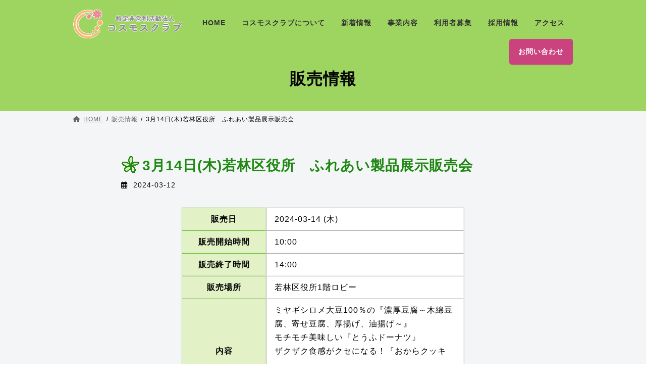

--- FILE ---
content_type: text/css
request_url: http://cosmosclub.or.jp/wordpress/wp-content/themes/lightning-child/style.css?ver=14.20.3
body_size: 82961
content:
/*
Theme Name: Lightning Child
Theme URI: ★ テーマの公式サイトなどのURL（空欄でも可） ★
Template: lightning
Description: ★ テーマの説明（空欄でも可） ★
Author: ★ テーマ作成者の名前（空欄でも可） ★
Tags:
Version: 0.5.1
*/
body,
html {
  position: relative;
  line-height: 1.6875;
  --vk-font-family: 'Noto Sans JP', "Hiragino Kaku Gothic ProN", "ヒラギノ角ゴ ProN", "Hiragino Kaku Gothic Pro", "ヒラギノ角ゴ Pro W3", "メイリオ", "Meiryo", Verdana, Arial, Helvetica, sans-serif;
  letter-spacing: 1px;
  color: #050505/*#2F333E*/;
  /*background-color: #fff;*/
  --wp--preset--color--black: #050505;
  -webkit-text-size-adjust: 100%;
  text-size-adjust: 100%;
  -webkit-font-smoothing: antialiased;
  -moz-osx-font-smoothing: grayscale;
}
@media (max-width: 991.98px) {
  body,
  html {
    font-size: 16px;
    letter-spacing: 0;
  }
}
*,
*:before,
*:after {
  box-sizing: border-box;
}
.clearfix::after {
  content: "";
  display: block;
  clear: both;
}
h1,h2,h3,h4,h5,h6 {
  color: #2F333E;
}
p {
  line-height: 1.6875;
}
blockquote,dl,iframe,ol,p,table,ul {
  margin-bottom: 16px;
}
table th,
table td {
  font-size: 16px;
}
img {
  -webkit-touch-callout: none;
  -webkit-user-select: none;
  -moz-touch-callout: none;
  -moz-user-select: none;
  touch-callout: none;
  user-select: none;
}

/* tel anker */
.nopointer {
  cursor: auto;
}

/* new mark */
.new {
  position: absolute;
  top: -0.7em;
  left: -0.5em;
  transform: rotate(-10deg);
}
.tile-item .new {
  z-index: 2;
  top: 4px;
  left: -4px;
  transform: rotate(-17deg);
}

.site-body .container,
.site-body .container-lg,
.site-body .container-md,
.site-body .container-sm,
.site-body .container-xl {
  padding-right: 0;
  padding-left: 0;
}
.site-body {
  padding: 2rem 0 2rem;
}
.container,
.col-inner,
.col-inner-wrap>.wp-block-group__inner-container {
  max-width: inherit;
  min-width: inherit;
  width: 90%;
  margin: 0 auto;
  position: relative;
  display: block;
}
@media(min-width:576px) {
  .site-body {
    padding: 2.5rem 0 2rem;
  }
  .container,
  .col-inner,
  .col-inner-wrap>.wp-block-group__inner-container {
    width: 84%;
  }
}
@media(min-width:768px) {
  .site-body {
    padding: 3rem 0 3.5rem;
  }
}
@media(min-width:992px) {
  .site-body {
    padding: 3.5rem 0 4rem;
  }
  .container,
  .col-inner,
  .col-inner-wrap>.wp-block-group__inner-container {
    max-width: 960px;
  }
}
@media(min-width:1200px) {
  .site-body {
    padding: 3.5rem 0 4rem;
  }
  .container,
  .col-inner,
  .col-inner-wrap>.wp-block-group__inner-container {
    max-width: 1020px;
    width: 100%;
  }
}

body:not(.single) .site-body .container,
body:not(.single) .site-body .container-lg,
body:not(.single) .site-body .container-md,
body:not(.single) .site-body .container-sm,
body:not(.single) .site-body .container-xl {
  padding-right: 0;
  padding-left: 0;
  max-width: none;
  width: 100%;
}
@media (min-width: 576px) or (min-width: 768px) or (min-width: 992px) or (min-width: 1200px) {
  body:not(.single) .site-body .container,
  body:not(.single) .site-body .container-lg,
  body:not(.single) .site-body .container-md,
  body:not(.single) .site-body .container-sm,
  body:not(.single) .site-body .container-xl {
    padding-left: 0;
    padding-right: 0;
    max-width: none;
    width: 100%;
  }
}

/* site header */
body:not(.header_scrolled) .site-header {
  background: #f1c4d3;
  box-shadow: none;
}
body:not(.header_scrolled).post-type-hanbai .site-header,
body:not(.header_scrolled).post-name-smile .site-header,
body:not(.header_scrolled).post-name-ekubo .site-header,
body:not(.header_scrolled).post-name-melody .site-header,
body:not(.header_scrolled).post-name-hohoemi .site-header {
  background: #9ED460;
}
body:not(.header_scrolled).post-name-ribbon .site-header,
body:not(.header_scrolled).post-name-hanataba .site-header {
  background: #B8D4FB;
}
#menu-item-761 {
  position: absolute;
  top: 100%;
  right: 0;
  background: #CA437F;
  border-radius: 5px;
  margin-top: 8px;
  padding: 0;
  box-shadow: 0 1px 3px rgb(0 0 0 / 5%);
}
#menu-item-761>a {
  padding: 16px 1.5em;
  color: #FFF;
}
.device-mobile .global-nav-list>li {
  padding: 14px 2.6em;
}
@media(min-width:992px) {
  .site-header--layout--nav-float .site-header-container {
    align-items: center;
  }
  body.header_scrolled .site-header-logo {
    display: block;
    padding-top: .5em;
    margin-bottom: .5em;
  }
}
body.header_scrolled .site-header-logo span {
  display: block;
  background-image: url(./images/cosmosculb-logo.png);
  background-size: contain;
  background-repeat: no-repeat;
  height: 100%;
  /*min-height: 28px;*/
  min-height: 30px;
}
body.header_scrolled .site-header-logo img {
  display: none;
}

/* global nav at logo transparent*/
@media (min-width: 992px) {
  .device-pc .global-nav-list>li>a {
    padding:14px 1rem;
  }
  .site-header--layout--nav-float .site-header-logo {
    margin-right:1em;
  }
}

/* mobile widget */
.cta_card {
  border: 3px solid rgba(0, 0, 0, .07);
  border-radius: 5px;
  margin: 0;
  overflow: hidden;
}
.cta_card_inner {
  display: block;
  overflow: hidden;
  background-color: rgba(0, 0, 0, .02);
  position: relative;
  padding: 1.5rem 1rem;
  box-shadow: inset 0 0 0 1px rgba(255, 255, 255, .8);
  text-align: center;
}
.contact_txt_catch {
  font-size: 14px;
  display: block;
  line-height: 128.6%;
  overflow: hidden;
  margin: 16px 0;
}
.contact_txt_tel {
  padding: 5px 0;
  font-size: 28px;
  line-height: 105%;
  font-weight: 700;
  color: #D872A3;
}
@media(max-width:576px) {
  .contact_txt_tel {
    font-size: 25px;
  }
}
.contact_txt_tel_icon {
  margin-right: .3rem;
}
.contact_txt_time {
  font-size: 12px;
  line-height: 128.6%;
  display: block;
  overflow: hidden;
}
.contact_bt {
  display: inline-block;
  text-decoration: none;
  line-height: 2;
  padding: 0.5rem 1.5rem 0.6rem;
}
.contact_bt_txt {
  color: #FFF;
}

/* main-view */
.ltg-slide-text-set {
  transform: translateY(-50%) translateX(-45%);
}
.ltg-slide-text-title {
  font-size: 20px;
}
.ltg-slide-text-caption {
  display: inline;
  background: linear-gradient(transparent 15%, #eebacd 15%);
  font-weight: 700;
}
.ltg-slide-text-caption {
  font-size: 14px;
  color: #2f333e;
}
@media(min-width:576px) {
  .ltg-slide-text-set .container {
    text-align: left;
    padding: 2em 2em;
    background: rgba(255, 255, 255, .35);
    border-radius: 185px 9px 185px 7px/7px 185px 7px 186px;
    border: 2px solid #FFF;
    display: inline-block;
    width: auto;
  }
  .ltg-slide-text-set {
    transform: translateY(-50%) translateX(-40%);
  }
  .ltg-slide-text-caption {
    background: none;
    font-weight: 400;
    color: #000 !important;
  }
}
@media(min-width:768px) {
  .ltg-slide-text-set .container {
    padding: 4em 2em;
  }
  .ltg-slide-text-set {
    transform: translateY(-50%) translateX(-45%);
  }
}
@media(min-width:992px) {
  .lightning_swiper-container.swiper-container {
    /*background: rgb(241, 196, 211);*/
    background: url(./images/bg_diagonal_pink.png) no-repeat;
    background-size: 100% 400px;
  }
  .lightning_swiper-container .swiper-wrapper {
    max-width: 1200px;
    margin: 0 auto;
    margin-top: 24px;
  }
  .lightning_swiper-container .swiper-slide {
    flex-shrink: unset;
    display: flex;
    justify-content: flex-end;
  }
  .ltg-slide picture {
    display: block;
    width: 860px;
    height: auto;
    margin-right: 64px;
  }
  .ltg-slide picture img {
    text-align: right;
    margin: 0 auto;
  }
  .ltg-slide-text-set {
    display: block;
    margin-left: 64px;
    transform: translateY(-50%) translateX(-50%);
  }
  .ltg-slide-text-caption {
    font-size: 16px;
  }
}

/* sub menu */
.global-nav-list>li>ul.sub-menu {
  margin-top: -1px;
}

/* サブメニューの上の三角形 */
.global-nav-list>li.menu-item-has-children::after {
  transition: all .2s ease-out;
  content: "";
  position: absolute;
  padding: 0;
  bottom: -10px;
  left: 50%;
  transform: translateX(-50%);
  border: 10px solid transparent;
  z-index: 1000;
  opacity: 0;
  border-bottom-color: var(--vk-color-primary);
}
.device-pc .global-nav-list>li.menu-item-has-children:hover::after,
.global-nav-list>li.acc-parent-open::after {
  opacity: 1;
  bottom: 1px;
}

/* green */
.post-type-archive-hanbai .global-nav-list>li.menu-item-has-children::after,
.post-name-smile .global-nav-list>li.menu-item-has-children::after,
.post-name-ekubo .global-nav-list>li.menu-item-has-children::after,
.post-name-melody .global-nav-list>li.menu-item-has-children::after,
.post-name-hohoemi .global-nav-list>li.menu-item-has-children::after {
  border-bottom-color: #5ABF2E;
}
.post-type-archive-hanbai .global-nav-list>li>ul.sub-menu,
.post-name-smile .global-nav-list>li>ul.sub-menu,
.post-name-ekubo .global-nav-list>li>ul.sub-menu,
.post-name-melody .global-nav-list>li>ul.sub-menu,
.post-name-hohoemi .global-nav-list>li>ul.sub-menu {
  background: #5ABF2E;
}
.post-type-archive-hanbai .global-nav-list .sub-menu li a:hover,
.post-name-smile .global-nav-list .sub-menu li a:hover,
.post-name-ekubo .global-nav-list .sub-menu li a:hover,
.post-name-melody .global-nav-list .sub-menu li a:hover,
.post-name-hohoemi .global-nav-list .sub-menu li a:hover {
  background: #83CB4C;
}

/* blue */
.post-name-ribbon .global-nav-list>li.menu-item-has-children::after,
.post-name-hanataba .global-nav-list>li.menu-item-has-children::after {
  border-bottom-color: #71A9F7;
}
.post-name-ribbon .global-nav-list>li>ul.sub-menu,
.post-name-hanataba .global-nav-list>li>ul.sub-menu {
  background: #71A9F7;
}
.post-name-ribbon .global-nav-list .sub-menu li a:hover,
.post-name-hanataba .global-nav-list .sub-menu li a:hover {
  background: #95BFF9;
}

/* mobile-nav */
.vk-mobile-nav {
  font-weight: 700;
}
.vk-mobile-nav #menu-item-761 {
  display: none;
}
.vk-mobile-nav .vk-menu-acc .acc-btn {
  width: 34px;
  height: 34px;
}

/* main-section-no-posts */
.main-section-no-posts p {
  text-align: center;
}

.entry-meta-item-updated,
.entry-meta-item-author {
  display:none;
}

/* section */
.section {
  clear: both;
  margin: 32px auto 12px;
  padding: 24px 0 12px;
  position: relative;
  z-index: 10;
}
.section-info {
  padding: 0 0 8px;
}
@media(min-width:768px) {
  .section {
    margin: 16px auto;
    padding: 48px 0 20px;
  }
  .section-info {
    padding: 0 0 32px;
  }
}
@media(min-width:992px) {
  .section {
    padding: 72px 0 32px;
    margin: 0 auto;
  }
  .section-info {
    padding: 16px 0 32px;
  }
}

/* section-header */
.section-header,
.section-title-wrap {
  position: relative;
  margin-bottom:var(--vk-margin-block-bottom);
}
.section-title-wrap::before,
.single-jikohyouka .entry-header::before {
  display: block;
  position: absolute;
  content: '';
  width: 250px;
  height: 2rem;
  margin-left: -100px;
  background-color: #F1C4D3;
}
.seijin .section-title-wrap::before {
  background: #9ED460;
}
.sonota .section-title-wrap::before {
  background: #B8D4FB;
}
.section-title,
.single-jikohyouka .entry-title {
  display: inline-block;
  position: relative;
  top: -1rem;
  left: 6px;
  font-family: sans-serif;
  text-align: left;
  margin-bottom: var(--vk-margin-meta);
}
.single-jikohyouka .entry-title {
  font-size:1.75rem;
}
@media(min-widt:576px) {
  .section-header {
    padding: 16px 0 0;
  }
}
@media(min-width:768px) {
  .section-title-wrap::before,
  .single-jikohyouka .entry-header::before {
    width: 320px;
    height: 40px;
  }
  .section-title,
  .single-jikohyouka .entry-title {
    left: 64px;
  }
}

/* dot-card */
.section-dot-card {
  margin: 32px 0 0;
  padding: 0 8px 48px 0;
}
.section-dot-card.list-format {
  margin: 32px 0 0;
  padding: 0 8px 0 0;
}
.section-dot-card.list-format:first-child {
  margin: 8px 0 0;
}
@media(min-width:1200px) {
  .section-dot-card {
    margin: 40px 40px 0;
    padding: 0 16px 56px 0;
  }
  .section-dot-card.list-format {
    margin: 40px 40px 0;
    padding: 0 16px 0 0;
  }
  .section-dot-card.list-format:first-child {
    margin: 16px 40px 0;
  }
}
.dot-card {
  position: relative;
  width: 100%;
  background-color: #fff;
  padding: 32px 16px;
  margin-bottom: 8px;
  border: #CA437F 1px dashed;
  box-shadow: 8px 8px 0 #D872A3;
  -webkit-box-shadow: 8px 8px 0 #D872A3;
}
.dot-card.--green {
  border: #208914 1px dashed;
  box-shadow: 8px 8px 0 #83CB4C;
  -webkit-box-shadow: 8px 8px 0 #83CB4C;
}
.dot-card.--blue {
  border: #4772BE 1px dashed;
  box-shadow: 8px 8px 0 #71A9F7;
  -webkit-box-shadow: 8px 8px 0 #71A9F7;
}
@media(min-width:576px) {
  .dot-card {
    padding: 32px;
  }
  .section-dot-card.list-format .dot-card {
    padding: 32px 24px;
  }
}
@media(min-width:768px) {
  .dot-card {
    padding: 56px;
    border: #CA437F 2px dashed;
  }
  .dot-card.--green {
    border: #208914 2px dashed;
  }
  .dot-card.--blue {
    border: #4772BE 2px dashed;
  }
  .section-dot-card.list-format .dot-card {
    padding: 40px 56px;
  }
}
@media(min-width:992px) {
  .dot-card {
    padding: 56px 104px;
    margin-bottom: 16px;
    box-shadow: 16px 16px 0 #D872A3;
    -webkit-box-shadow: 16px 16px 0 #D872A3;
  }
  .section-dot-card.list-format .dot-card {
    padding: 40px;
  }
  .dot-card.--green {
    border: #208914 2px dashed;
    box-shadow: 16px 16px 0 #83CB4C;
    -webkit-box-shadow: 16px 16px 0 #83CB4C;
  }
  .dot-card.--blue {
    border: #4772BE 2px dashed;
    box-shadow: 16px 16px 0 #71A9F7;
    -webkit-box-shadow: 16px 16px 0 #71A9F7;
  }
}
.dot-card-title,
.wp-block-group h3:first-child.dot-card-title {
  text-align: center;
  margin: 0 0 24px;
}
.dot-card-contents {
  text-align: left;
  margin: 1em 0;
  color: #4A4A4A;
  font-weight: 700;
}
.card-area .dot-card-contents {
  margin: 0;
}
@media(min-width:992px) {
  .dot-card-title,
  .wp-block-group h3:first-child.dot-card-title {
    margin: 0 0 32px;
  }
}

/* catname */
.categoryName {
  background: #CA437F;
  border-radius: 5px;
  color: #FFF;
  font-size: 85%;
  padding: 0 1em;
}
.categoryName>a {
  color: #FFF;
}

/* info list */
.listInfo__item {
  position: relative;
  display: flex;
  align-items: flex-start;
  flex-wrap: wrap;
  padding: .4em;
  margin-top: 1em;
  margin-bottom: 1em;
}
.listInfo__date {
  margin-right: 1em;
}
.listInfo__category {
  display: inline-block;
  width: 8.5em;
  margin-right: 1em;
}
.listInfo__titleAnker {
  display: block;
  width: 100%;
  text-decoration: underline;
  -webkit-text-decoration-style: solid;
  text-decoration-style: solid;
  text-underline-offset: 2px;
  -webkit-text-decoration-color: #CA437F;
  text-decoration-color: #CA437F;
  text-decoration-thickness: 2px;
  margin-top: .4em;
}
.--green .listInfo__titleAnker {
  -webkit-text-decoration-color: #4CBA24;
  text-decoration-color: #4CBA24;
}
.listInfo__title {
  padding: .8em 0 1em;
}
@media(min-width:992px) {
  .listInfo__item {
    flex-wrap: nowrap;
  }
  .listInfo__titleAnker {
    flex: 1;
    margin-top: 0;
  }
  .listInfo__title {
    padding: 0;
    display: inline;
  }
}

/* link */
.btn-wrap {
  text-align: center;
  padding: 24px 0;
}
.link:before,
.link:after {
  content: '';
}
button.arrow-btn {
  background-color: transparent;
  margin: 0;
  padding: 0;
  border-width: 0;
  border-style: none;
  border-color: transparent;
}
.link {
  display: inline-block;
  color: #CA437F;
  font-size: 16px;
  font-weight: 700;
  position: relative;
  padding: 14px 62px 12px 0;
  text-align: center;
  width: auto;
  -webkit-transition: color 0.4s, background 0.4s, opacity 0.4s, padding 0.4s, width 0.4s, letter-spacing 0.4s, -webkit-transform 0.4s;
  transition: color 0.4s, background 0.4s, opacity 0.4s, padding 0.4s, width 0.4s, letter-spacing 0.4s, -webkit-transform 0.4s;
  -o-transition: color 0.4s, background 0.4s, transform 0.4s, opacity 0.4s, padding 0.4s, width 0.4s, letter-spacing 0.4s;
  transition: color 0.4s, background 0.4s, transform 0.4s, opacity 0.4s, padding 0.4s, width 0.4s, letter-spacing 0.4s;
  transition: color 0.4s, background 0.4s, transform 0.4s, opacity 0.4s, padding 0.4s, width 0.4s, letter-spacing 0.4s, -webkit-transform 0.4s;
}
.link.--blue,
a.link.--blue {
  color: #4772BE;
}
.link.--green,
a.link.--green {
  color: #208914;
}
.link:before {
  -webkit-transition: 0.4s;
  -o-transition: 0.4s;
  transition: 0.4s;
  width: 25px;
  height: 25px;
  border: 2px solid #CA437F;
  display: block;
  position: absolute;
  top: 50%;
  right: 0;
  -webkit-transform: translateY(-50%);
  -ms-transform: translateY(-50%);
  transform: translateY(-50%);
  -webkit-box-sizing: border-box;
  box-sizing: border-box;
}
.link.--blue:before {
  border: 2px solid #4772BE;
}
.link.--green:before {
  border: 2px solid #208914;
}
.link:after {
  -webkit-transition: 0.4s;
  -o-transition: 0.4s;
  transition: 0.4s;
  display: inline-block;
  background: url(./images/link_arrow.png) no-repeat center/100% auto;
  width: 44px;
  height: 7px;
  position: absolute;
  top: 50%;
  right: 7px;
  -webkit-transform: translateY(-50%);
  -ms-transform: translateY(-50%);
  transform: translateY(-50%);
}
.link.--blue:after {
  background: url(./images/link_arrow_blue.png) no-repeat center/100% auto;
}
.link.--green:after {
  background: url(./images/link_arrow_green.png) no-repeat center/100% auto;
}
a.link:hover,
.link:hover {
  color: #CA437F;
  background: #FFF;
  padding: 13px 40px 13px 40px;
}
.link:hover:before {
  width: 100%;
  height: 100%;
}
.link:hover:after {
  -webkit-transform: translate(62%, -50%);
  -ms-transform: translate(62%, -50%);
  transform: translate(62%, -50%);
}
.link:hover span {
  -webkit-transform: translateX(10px);
  -ms-transform: translateX(10px);
  transform: translateX(10px);
}

/* 背景有りlink */
.bg>.link {
  color: #FFF;
  background: #CA437F;
  padding: 14px 75px 12px 16px;
}
.bg.--blue>.link {
  background: #4772BE;
}
.bg.--green>.link {
  background: #208914;
}
.bg.--light-green>.link {
  background: #4CBA24;
}
.bg.--beige>.link {
  color: #2F333E;
  background: #EDE6D5;
}
.bg>.link:before {
  border: 2px solid #FFF;
  right: 16px;
}
.bg>.link:after {
  background: url(./images/link_arrow_white.png) no-repeat center/100% auto;
  right: 23px;
}
.bg.--beige>.link:before {
  border: 2px solid #4A4A4A;
}
.bg.--beige>.link:after {
  background: url(./images/link_arrow_black.png) no-repeat center/100% auto;
  ;
}
.bg>a.link:hover,
.bg>.link:hover {
  color: #CA437F;
  background: #FFF;
  padding: 13px 46px 13px 46px;
}
.bg.--blue>a.link:hover,
.bg.--blue>.link:hover {
  color: #4772BE;
}
.bg.--green>a.link:hover,
.bg.--green>.link:hover {
  color: #208914;
}
.bg.--light-green>a.link:hover,
.bg.--light-green>.link:hover {
  color: #4CBA24;
}
.bg.--beige>a.link:hover,
.bg.--beige>.link:hover {
  color: #2F333E;
  background: #EDE6D5;
}
.bg>.link:hover:before {
  border: 2px solid #CA437F;
  right: 0;
}
.bg.--blue>.link:hover:before {
  border: 2px solid #4772BE;
}
.bg.--green>.link:hover:before {
  border: 2px solid #208914;
}
.bg.--light-green>.link:hover:before {
  border: 2px solid #4CBA24;
}
.bg.--beige>.link:hover:before {
  border: 2px solid #2F333E;
}
.bg>.link:hover:after {
  background: url(./images/link_arrow.png) no-repeat center/100% auto;
  right: 7px;
}
.bg.--blue>.link:hover:after {
  background: url(./images/link_arrow_blue.png) no-repeat center/100% auto;
}
.bg.--green>.link:hover:after {
  background: url(./images/link_arrow_green.png) no-repeat center/100% auto;
}
.bg.--light-green>.link:hover:after {
  background: url(./images/link_arrow_light-green.png) no-repeat center/100% auto;
}
.bg.--beige>.link:hover:after {
  background: url(./images/link_arrow_black.png) no-repeat center/100% auto;
}
.bg>.link:hover span {
  color: #CA437F;
}
.bg.--blue>.link:hover span {
  color: #4772BE;
}
.bg.--green>.link:hover span {
  color: #208914;
}
.bg.--light-green>.link:hover span {
  color: #4CBA24;
}
@media(min-width:992px) {
  .btn-wrap {
    text-align: right;
  }
  .btn-wrap.link-center {
    text-align: center;
  }
  .section-dot-card.list-format .btn-wrap {
    margin-right: -16px;
  }
  .link {
    padding: 14px 80px 12px 0;
  }
  a.link:hover,
  .link:hover {
    padding: 13px 58px 13px 58px;
  }
  .bg>.link {
    padding: 14px 96px 12px 16px;
  }
  .bg>a.link:hover,
  .bg>.link:hover {
    padding: 13px 58px 13px 58px;
  }
}

/* about */
.section-center-header {
  padding-bottom: 24px;
  z-index: 1;
}
.section-center-title-wrap::before {
  left: 50%;
  margin-left: -190px;
  width: 380px;
}
.section-center-title-wrap .section-title {
  left: 50%;
  margin-left: -140.25px;
}
.img-card-area {
  margin-top: 24px;
  /*background:#f1c4d3;*/
  background: url(./images/bg_img-text_sp.png) center 72px;
  background-repeat: repeat-x;
  background-size: auto 1200px;
    overflow: visible; /* 2023/10/12追記 */
}
.img-card-img {
  float: none;
  width: 90%;
  max-width: 250px;
  height: auto;
  margin: -24px auto 32px;
}
#homeAbout .img-card-img {
  max-width:180px;
}
.img-card-img img {
  box-shadow: 8px 8px 0 #edb6cb;
  -webkit-box-shadow: 8px 8px 0 #edb6cb;
}
.seijin .img-card-img img {
  box-shadow: 8px 8px 0 #83cb4c;
  -webkit-box-shadow: 8px 8px 0 #9ed460;
}
.sonota .img-card-img img {
  box-shadow: 16px 16px 0 #ACCDFB;
  -webkit-box-shadow: 8px 8px 0 #ACCDFB;
}
.img-card-content {
  float: none;
  width: 100%;
  margin: 0 auto 56px;
  color: #4A4A4A;
  font-weight: 700;
    padding-top:100px; /* 2023/10/12 追加 */
}
.post-name-hanataba .img-card-content {
  margin-top:-24px;
}
.section-home-about .img-card-text .newLine {
  display: block;
}
@media(min-width:576px) {
  .section-home-about .img-card-text .newLine {
    display: inline;
  }
}
@media(min-width:768px) {
  .section-center-header {
    padding-bottom: 32px;
  }
  .section-center-title-wrap::before {
    margin-left: -225px;
    width: 450px;
  }
  .section-center-title-wrap .section-title {
    left: 50%;
    margin-left: -160px;
  }
  .img-card-area {
    margin-top: 32px;
  }
}
@media(min-width:992px) {
  .img-card-area {
    margin-top: 48px;
    background: url(./images/bg_img-text.png) center 0;
    background-repeat: repeat-x;
    background-size: contain;
  }
  .img-card-img {
    float: left;
    width: 35%;
    max-width: 320px;
    margin: 0px 0 48px; /*-40px 0 48px;*/
  }
  #homeAbout .img-card-img {
    width:25%;
    max-width:200px;
  }
  .img-card-img img {
    box-shadow: 16px 16px 0 #EDB6CB;
    -webkit-box-shadow: 16px 16px 0 #EDB6CB;
  }
  .seijin .img-card-img img {
    box-shadow: 16px 16px 0 #9ED460;
    -webkit-box-shadow: 16px 16px 0 #9ED460;
  }
  .sonota .img-card-img img {
    box-shadow: 16px 16px 0 #ACCDFB;
    -webkit-box-shadow: 16px 16px 0 #ACCDFB;
  }
  .img-card-content {
    float: right;
    width: 60%;
    margin: -11px 0 48px;
  }
  #homeAbout .img-card-content {
    width:70%;
  }
}
@media(min-width:1200px) {
  .img-card-img {
    max-width: 380px;
    margin: -40px 0 64px;
  }
  .img-card-content {
    width: 59%;
    margin: -11px 0 64px;
  }
  #homeAbout .img-card-content {
    width:73%;
  }
}

/* line box */
.line-box {
  margin: 32px auto;
  padding: 11px;
  background: #f5d8e2;
  border-radius: 10px;
  position: relative;
}
.line-box-inner {
  position: relative;
  padding: 16px;
  border: solid 3px #f9ecf1;
  text-align: center;
}
.line-box-title {
  padding-top: .5em;
}
@media(min-width:768px) {
  .line-box {
    margin: 56px auto 0;
    padding: 16px;
    border-radius: 16px;
  }
  .line-box-inner {
    padding: 24px 32px;
  }
}
@media(min-width:1200px) {
  .line-box {
    margin: 56px auto -16px;
  }
  .line-box-inner {
    padding: 48px 100px;
  }
}

/* home-about */
.line-box.line-box-home-about {
  clear: both;
}
.section-home-about .line-box-text {
  color: #050505;
  text-align: left;
}
.line-box-text.line-box-text-enkaku {
  width: 100%;
}
.enkaku-text {
  display: block;
  width: 100%;
  margin-top: 0;
  text-align: center;
}
.btn-wrap.btn-wrap-darkpink {
  display: block;
  width: 100%;
  text-align: center;
}
@media(min-width:992px) {
  .enkaku-text {
    display: inline-block;
    width: 49%;
    vertical-align: middle;
    margin-top: 1.5rem;
  }
 .btn-wrap.btn-wrap-darkpink {
    display: inline-block;
    width: 50%;
    vertical-align: middle;
  }
}

/* gyoumu */
.gyoumu-box {
  padding-top: 8px;
  /* ページ内リンク着地用 */
}
.gyoumu-anker-group {
  overflow: hidden;
}
.gyoumu-anker-group>div {
  display: flex;
  justify-content: flex-start;
  flex-wrap: wrap;
}
.gyoumu-anker-wrap {
  margin-right: 2.5em;
  font-weight: 700;
}
@keyframes wave-pink {
  0% {
    transform: translate3d(0, 0, 0);
    color: #CA437F;
  }
  100% {
    transform: translate3d(0, -10px, 0);
    color: #f9ecf1;
  }
}
@keyframes wave-green {
  0% {
    transform: translate3d(0, 0, 0);
    color: #208914;
  }
  100% {
    transform: translate3d(0, -10px, 0);
    color: #e2f1c6;
  }
}
@keyframes wave-blue {
  0% {
    transform: translate3d(0, 0, 0);
    color: #4772BE;
  }
  100% {
    transform: translate3d(0, -10px, 0);
    color: #e2eefd;
  }
}
.gyoumu-anker {
  display: flex;
  padding-top: 8px;
  text-decoration: underline;
  -webkit-text-decoration-style: solid;
  -webkit-text-decoration-color: transparent;
  text-decoration-color: transparent;
  text-decoration-style: solid;
  text-underline-offset: 2px;
  text-decoration-thickness: 2px;
}
.gyoumu-anker--pink {
  color: #CA437F;
  -webkit-text-decoration-color: #CA437F;
  text-decoration-color: #CA437F;
}
.gyoumu-anker--green {
  color: #208914;
  -webkit-text-decoration-color: #CA437F;
  text-decoration-color: #208914;
}
.gyoumu-anker--blue {
  color: #4772BE;
  -webkit-text-decoration-color: #CA437F;
  text-decoration-color: #4772BE;
}
.gyoumu-anker span {
  display: inline-block;
}
.gyoumu-anker--pink:hover {
  color: #CA437F;
  -webkit-text-decoration-color: transparent;
  text-decoration-color: transparent;
}
.gyoumu-anker--green:hover {
  color: #208914;
  -webkit-text-decoration-color: transparent;
  text-decoration-color: transparent;
}
.gyoumu-anker--blue:hover {
  color: #4772BE;
  -webkit-text-decoration-color: transparent;
  text-decoration-color: transparent;
}
.gyoumu-anker--pink:hover span {
  animation-name: wave-pink;
  animation-duration: .2s;
  animation-direction: alternate;
  animation-iteration-count: 2;
}
.gyoumu-anker--green:hover span {
  animation-name: wave-green;
  animation-duration: .2s;
  animation-direction: alternate;
  animation-iteration-count: 2;
}
.gyoumu-anker--blue:hover span {
  animation-name: wave-blue;
  animation-duration: .2s;
  animation-direction: alternate;
  animation-iteration-count: 2;
}
.gyoumu-anker:hover span:nth-child(2) {
  animation-delay: .1s;
}
.gyoumu-anker:hover span:nth-child(3) {
  animation-delay: .2s;
}
.gyoumu-anker:hover span:nth-child(4) {
  animation-delay: .3s;
}
.gyoumu-anker:hover span:nth-child(5) {
  animation-delay: .4s;
}
.gyoumu-anker:hover span:nth-child(6) {
  animation-delay: .5s;
}

/* shisetsu */
.section-shisetsu{
  margin-bottom:3.2rem;
}
.wp-block-columns.tile-item-wrap {
  display: block;
  -webkit-box-pack: justify;
  -moz-box-pack: justify;
  -webkit-flex-pack: justify;
  -moz-flex-pack: justify;
  -ms-flex-pack: justify;
  -webkit-justify-content: flex-start;
  -moz-justify-content: flex-start;
  justify-content: flex-start;
  padding: 0;
}
.tile-item-wrap .tile-item,
.tile-item {
  position: relative;
  margin: 32px 0!important;
  padding: 0 24px 8px 24px;
  background: #FFF;
  transition: .3s;
}
.tile-item-wrap>.tile-item:first-child {
  margin-top:0!important;
}
.tile-item.col-4 {
  width: 100%;
  flex: 0 0 100%;
  max-width: 100%;
}
.tile-item-header {
  position: relative;
  padding: 16px 0 8px;
}
.tile-item-subtitle {
  line-height: 1;
  margin-top: .5em;
  margin-bottom: 0;
}
.tile-item-subtitle .punding {
  display: inline;
}
.tile-item-title {
  margin-top: 0;
  margin-bottom: 0;
  display: table-cell;
  vertical-align: middle;
  height: calc(2em *1.33 * 1.6875 - 1.33em);
}
.tile-item-imgWrap {
  position: relative;
  z-index: 1;
  margin: 0;
  padding-top: 56.25%;
  /* アスペクト比16:9 */
  width: 100%;
  height: auto;
  overflow: hidden;
  object-fit: cover;
}
.tile-item-imgWrap img {
  position: absolute;
  top: 0;
  bottom: 0;
  left: 0;
  right: 0;
  margin: auto;
  width: 100%;
  /*height:100%;*/
}
.tile-item-addressWrap {
  position: relative;
  margin: 1em 0 .25em 0;
}
.tile-item .btn-wrap {
  position: relative;
  text-align: right;
  margin-right: 16px;
  padding: 0 0 16px;
}
.tile-item .arrow-btn.transparent .link {
  color: #FFF;
}
.tile-item .arrow-btn.transparent .link::before {
  border: 2px solid #FFF;
}
.tile-item .arrow-btn.transparent .link::after {
  background: url(./images/link_arrow_white.png) no-repeat center/100% auto;
}
.tile-item-link {
  position: absolute;
  bottom: 0;
  left: 0;
  width: 100%;
  height: 100%;
  z-index: 1;
  border-top: 6px solid #f5d8e2;
  border-left: 6px solid #f5d8e2;
}
#homeGyoumu-seijin .tile-item-link {
  border-top: 6px solid #e2f1c6;
  border-left: 6px solid #e2f1c6;
}
#homeGyoumu-sonota .tile-item-link {
  border-top: 6px solid #dceafd;
  border-left: 6px solid #dceafd;
}
.tile-item-link:link {
  outline: none;
  text-decoration: none;
}
.tile-item-link>.btn-wrap {
  display: block;
  position: absolute;
  bottom: 7px;
  right: 24px;
}
.tile-item-link:hover .link {
  color: #CA437F;
  padding: 13px 40px 13px 40px;
}
#homeGyoumu-seijin .tile-item-link:hover .link {
  color: #208914;
}
#homeGyoumu-sonota .tile-item-link:hover .link {
  color: #4772BE;
}
.tile-item-link:hover .link::before {
  width: 100%;
  height: 100%;
}
.tile-item-link:hover .link::after {
  -webkit-transform: translate(62%, -50%);
  -ms-transform: translate(62%, -50%);
  transform: translate(62%, -50%);
}
.tile-item-link::before,
.tile-item-link::after {
  display: block;
  position: absolute;
  content: '';
  transition: 0.3s;
}
.tile-item-link::before {
  right: 0;
  width: 6px;
  height: 100%;
  background: -webkit-gradient(linear, left top, right bottom, from(#f5d8e2), to(#ca437f));
  background: -moz-linear-gradient(top, #f5d8e2, #ca437f);
  background: linear-gradient(top, #f5d8e2, #ca437f);
}
.tile-item-link::after {
  bottom: 0;
  width: 100%;
  height: 6px;
  background: -webkit-gradient(linear, left top, right bottom, from(#f5d8e2), to(#ca437f));
  background: -moz-linear-gradient(left, #f5d8e2, #ca437f);
  background: linear-gradient(left, #f5d8e2, #ca437f);
}
#homeGyoumu-seijin .tile-item-link::before {
  background: -webkit-gradient(linear, left top, right bottom, from(#e2f1c6), to(#5abf2e));
  background: -moz-linear-gradient(left, #e2f1c6, #5abf2e);
  background: linear-gradient(left, #e2f1c6, #5abf2e);
}
#homeGyoumu-seijin .tile-item-link::after {
  background: -webkit-gradient(linear, left top, right bottom, from(#e2f1c6), to(#5abf2e));
  background: -moz-linear-gradient(left, #e2f1c6, #5abf2e);
  background: linear-gradient(left, #e2f1c6, #5abf2e);
}
#homeGyoumu-sonota .tile-item-link::before {
  background: -webkit-gradient(linear, left top, right bottom, from(#dceafd), to(#4772BE));
  background: -moz-linear-gradient(left, #dceafd, #4772BE);
  background: linear-gradient(left, #dceafd, #4772BE);
}
#homeGyoumu-sonota .tile-item-link::after {
  background: -webkit-gradient(linear, left top, right bottom, from(#dceafd), to(#4772BE));
  background: -moz-linear-gradient(left, #dceafd, #4772BE);
  background: linear-gradient(left, #dceafd, #4772BE);
}
@media (min-width: 600px) and (max-width: 781px) {
  .section-home-jigyou .wp-block-columns:not(.is-not-stacked-on-mobile)>.wp-block-column:nth-child(2n) {
    flex-basis: calc(50% - 16px) !important;
    margin-left: 16px;
  }
  .section-home-jigyou .wp-block-columns:not(.is-not-stacked-on-mobile)>.wp-block-column:not(:only-child) {
    flex-basis: calc(50% - 16px) !important;
    /*margin-left: 16px*/;
  }
  .tile-item-subtitle .brItem {
    display: inline-block;
    margin-top: .3em;
  }
}
@media (min-width: 576px) {
  .section-shisetsu {
    padding-bottom:0;
  }
  .section-home-jigyou .wp-block-columns.tile-item-wrap {
    display: flex;
    flex-wrap: wrap!important;
    padding: 0;
    /*margin-left: -16px;*/
  }
  .tile-item-wrap .tile-item,
  .tile-item {
    padding: 0 0 20px 32px;
    margin: 0!important;
    width: 50%;
  }
  .tile-item.col-4 {
    flex: 0 0 50%;
    max-width: calc(50% - 16px);
  }
  .tile-item-header {
    margin-right: 0;
    text-align: inherit;
  }
  #home-tsurugaya {
    height: calc(2em * 1.33 * 1.6875 - 1em - 1.3em);
  }
  .tile-item-imgWrap {
    right: 0;
    min-height: 70px;
    width: 100%;
    max-width: 100%;
    /*overflow:auto;*/
    object-fit: none;
  }
  .tile-item-addressWrap {
    margin: 1em 0 0;
  }
  .tile-item-link>.btn-wrap {
    right: 12px;
  }
}
@media(min-width:768px) {
  .tile-item-subtitle .pounding {
    display: none;
  }
}
@media(min-width:782px) {
  /*.section-home-jigyou .wp-block-columns.tile-item-wrap {
    margin-left: -24px;
  }*/
  .section-home-jigyou .wp-block-columns:not(.is-not-stacked-on-mobile)>.wp-block-column:not(:only-child) {
    flex-basis: calc(50% - 24px) !important;
    flex-grow: 0;
    /*margin-left: 24px;*/
  }
  .tile-item {
    padding: 0 0 20px 40px;
    margin: 16px 0 16px;
  }
  .tile-item-link>.btn-wrap {
    right: 16px;
  }
  /*.tile-item-wrap>.tile-item:first-child {
    margin-top: 16px;
  }*/
}
@media(min-width:992px) {
  .tile-item.col-4 {
    flex: 0 0 33.3333%;
    max-width: 33.3333%;
  }
  .section-home-jigyou .wp-block-columns:not(.is-not-stacked-on-mobile)>.wp-block-column:not(:only-child) {
    flex-basis: calc(33.3333% - 24px) !important;
    margin-left: 0/*24px*/;
  }
  .tile-item-link,
  #homeGyoumu-seijin .tile-item-link,
  #homeGyoumu-sonota .tile-item-link {
    border: none;
    transition: background 0.3s;
  }
  .tile-item-link::before,
  .tile-item-link::after {
    display: none;
    transition: 0.3s;
  }
  .tile-item-link:hover {
    border-top: 6px solid #f5d8e2;
    border-left: 6px solid #f5d8e2;
    background: rgba(255, 255, 255, .15);
  }
  #homeGyoumu-seijin .tile-item-link:hover {
    border-top: 6px solid #e2f1c6;
    border-left: 6px solid #e2f1c6;
  }
  #homeGyoumu-sonota .tile-item-link:hover {
    border-top: 6px solid #dceafd;
    border-left: 6px solid #dceafd;
  }
  .tile-item-link:hover::before,
  .tile-item-link:hover::after {
    display: block;
    position: aboslute;
    content: '';
  }
  .tile-item-link:hover::before {
    right: 0;
    width: 6px;
    height: 100%;
    background: -webkit-gradient(linear, left top, right bottom, from(#f5d8e2), to(#ca437f));
    background: -moz-linear-gradient(top, #f5d8e2, #ca437f);
    background: linear-gradient(top, #f5d8e2, #ca437f);
  }
  .tile-item-link:hover::after {
    bottom: 0;
    width: 100%;
    height: 6px;
    background: -webkit-gradient(linear, left top, right bottom, from(#f5d8e2), to(#ca437f));
    background: -moz-linear-gradient(left, #f5d8e2, #ca437f);
    background: linear-gradient(left, #f5d8e2, #ca437f);
  }
  #homeGyoumu-seijin .tile-item-link:hover::before {
    background: -webkit-gradient(linear, left top, right bottom, from(#e2f1c6), to(#5abf2e));
    background: -moz-linear-gradient(left, #e2f1c6, #5abf2e);
    background: linear-gradient(left, #e2f1c6, #5abf2e);
  }
  #homeGyoumu-seijin .tile-item-link:hover::after {
    background: -webkit-gradient(linear, left top, right bottom, from(#e2f1c6), to(#5abf2e));
    background: -moz-linear-gradient(left, #e2f1c6, #5abf2e);
    background: linear-gradient(left, #e2f1c6, #5abf2e);
  }
  #homeGyoumu-sonota .tile-item-link:hover::before {
    background: -webkit-gradient(linear, left top, right bottom, from(#dceafd), to(#4772BE));
    background: -moz-linear-gradient(left, #dceafd, #4772BE);
    background: linear-gradient(left, #dceafd, #4772BE);
  }
  #homeGyoumu-sonota .tile-item-link:hover::after {
    background: -webkit-gradient(linear, left top, right bottom, from(#dceafd), to(#4772BE));
    background: -moz-linear-gradient(left, #dceafd, #4772BE);
    background: linear-gradient(left, #dceafd, #4772BE);
  }
}

/* cta */
.cta-area {
  position: relative;
  background: #F1C4D3;
  margin-bottom: -120px;
}
.line-box.line-box-cta {
  background: #EDE6D5;
  top: -72px;
}
.line-box-inner.line-box-inner-cta {
  border: solid 3px #FFF;
  padding: 1.5rem;
}
.line-box.line-box-cta .line-box-text {
  color: #4A4A4A;
  font-weight: 700;
}
.line-box-text-cta__item {
  margin-bottom: 1.4rem;
}
.ctaBlock {
  display: flex;
  flex-flow: column;
  padding-left: 0;
  list-style:none;
}
.ctaBox {
  display: inline-block;
  padding: 0 1em;
  border: 1px solid #2F333E;
  border-radius: 50px;
}
.ctaBox-contact {
  background: #FFF;
}
.ctaBtn {
  border-radius: 100vh;
  font-weight: 700;
  line-height: 1.5;
  position: relative;
  display: inline-block;
  padding: .8em 3em;
  cursor: pointer;
  -webkit-user-select: none;
  -moz-user-select: none;
  -ms-user-select: none;
  user-select: none;
  -webkit-transition: all 0.3s;
  transition: all 0.3s;
  text-align: center;
  vertical-align: middle;
  text-decoration: none;
  letter-spacing: 0.05em;
  color: #000;
  background-color: #eebacd;
  border-bottom: 5px solid #ddb2c1;
}
.ctaBtn:hover,
a.ctaBtn:hover {
  color: #000;
  background-color: #f3cedb;
  margin-top: 3px;
  border-bottom: 2px solid #ddb2c1;
}
.btn--mail,
a.btn--mail {
  background-color: #B9DC74;
  border-bottom: 5px solid #accd6b;
}
.btn--mail:hover,
a.btn--mail:hover {
  background-color: #cbe597;
  border-bottom: 2px solid #accd6b;
}
.ctaBtn i.fa-position-left {
  font-size: 1em;
}
.fa-position-left {
  position: absolute;
  top: calc(50% - .5em);
  left: 1rem;
}
.fa-position-right {
  position: absolute;
  top: calc(50% - 0.5em);
  right: 1rem;
}
@media(min-width:576px) {
  .ctaBtn {
    padding: .8em 4em;
  }
  .ctaBtn i.fa-position-left {
    font-size: 1.5em;
  }
}
@media(min-width:600px) {
  .ctaBox {
    padding: 0 2.5em;
  }
}
@media(min-width:768px) {
  .line-box-inner.line-box-inner-cta {
    border: solid 6px #FFF;
  }
  .ctaBlock {
    flex-flow: row;
    justify-content: space-around;
    align-items: center;
    margin: 0;
  }
  .ctaBlock__items {
    flex-basis: 50%;
  }
}
@media(min-width:992px) {
  .line-box.line-box-cta {
    width: 800px;
  }
  .ctaBox-tel {
    border: none;
  }
  .ctaBox__telNumber {
    margin: 0 0 .7em;
  }
}
@media(min-width:1200px) {
  .line-box-inner.line-box-inner-cta {
    padding: 32px;
  }
}

/* pricacy policy */
.poricy-main-block ol {
  list-style: decimal;
}
.poricy-main-block ul {
  list-style: circle;
}
.poricy-main-block .margin-top-0 {
  margin-top: 0;
}
.wp-block-group h3:first-child.margin-top-plus {
  margin-top: 32px;
}

/* site body bottom */
.site-body-bottom {
  background: #F1C4D3;
  padding-top: 2.5em;
  padding-bottom: .5em;
}
.site-body-bottom .wp-block-columns {
  margin-bottom: 0;
}
.profile-title {
  font-size: 18px;
  color: #2F333E;
  font-weight: 700;
  line-height: 1.3;
  margin-bottom: 0;
  margin-top: 26px;
}
.profile {
  margin-bottom: 16px;
}
.profile_text a {
  color: #050505;
}
.veu_profile .media_outer {
  max-width: 250px;
  margin: .5em 0 .5em;
}
.veu_profile .profile_text {
  color: #050505;
}
.site-body-bottom a.link {
  padding: 14px 55px 12px 40px;
}
.site-body-bottom .link::before {
  width: 100%;
  height: 100%;
}
.site-body-bottom a.link:hover {
  background: rgba(255, 255, 255, .75);
  padding: 13px 55px 13px 40px;
}
.site-body-bottom .link:hover::after {
  -webkit-transform: translate(62%, -50%);
  -ms-transform: translate(62%, -50%);
  transform: translate(62%, -50%);
}
.widget_nav_menu {
  margin-top: 8px;
}
.widget_nav_menu,
.widget_nav_menu a {
  color: #050505;
}
@media(min-width:992px) {
  .site-body-bottom .btn-wrap {
    text-align: left;
  }
}

/* site footer */
.site-footer {
  background: #F1C4D3;
}
@media(max-width:991.98px) {
  .main-section {
    margin-bottom: 0;
  }
}
.main-section,
.main-section--margin-bottom--on {
  margin-bottom: 0;
}

/* global nav */
.global-nav-list .sub-menu li a,
.global-nav-list .sub-menu li a:hover {
  font-weight: 700;
}
.global-nav-list .sub-menu .acc-btn {
  border: 2px solid rga(255, 255, 255, 1);
}

/* modal window */
.modal-layer {
  display: none;
}
.modal-inner {
  position: relative;
  background: #F4F5F7;
  margin: 48px auto;
  padding: 16px;
  width: 93%;
}
.modalBtn-area {
  display: flex;
  align-items: center;
  margin-bottom: .5em;
}
.modalBtn-area__left {
  flex-grow: 1;
}
.modal-header__title {
  font-size: 24px;
  font-weight: 700;
  margin-bottom: 0;
}
.colbox {
  border: 1px solid rgba(0, 0, 0, .45);
}
.colbox__item {
  padding: 0 1em;
}
.colbox__item p {
  margin: .5em 0;
  padding: .5em 0;
}
.colbox__date {
  background: #F1C4D3;
}
.colbox__text p {
  border-bottom: 2px dotted rgba(0, 0, 0, .15);
}
.colbox__text p:last-child {
  border-bottom: none;
}
.modal-close {
  position: absolute;
  top: -15px;
  right: -15px;
  width: 30px;
  height: 30px;
  background: transparent url(./images/modal_close.png);
  cursor: pointer;
  z-index: 111103;
  display: inline-block;
}
.modal-close.--bottom {
  top: auto;
  bottom: -15px;
}
@media (min-width: 600px) and (max-width: 781px) {
  .wp-block-columns.colbox .wp-block-column.colbox__item {
    flex-basis: 100% !important;
    flex-grow: 1;
  }
}
@media(min-width:782px) {
  .modal-inner {
    width: 85%;
    max-width: 780px;
    padding: 16px 32px 0;
  }
  .colbox__item {
    padding: 0 0 0 1em;
  }
  .wp-block-columns.colbox .wp-block-column.colbox__date {
    width: 11em;
    flex-grow: 0;
    flex-basis: auto;
  }
  .colbox__text {
    padding: 0 24px 0 0;
  }
}

/* page header bg */
.page-header {
  background: #F1C4D3;
  /*background-image:url(./images/bg_diagonal_pink.png);*/
  background-size: 100% auto;
}
.post-type-hanbai .page-header,
.post-name-smile .page-header,
.post-name-ekubo .page-header,
.post-name-melody .page-header,
.post-name-hohoemi .page-header {
  background: #9ED460;
}
.post-name-ribbon .page-header,
.post-name-hanataba .page-header {
  background: #B8D4FB;
}
.br-xs {
  margin-left: 1em;
}
@media(max-width:576px) {
  .br-xs {
    display: block;
    margin-left: 0;
  }
  .vk-mobile-nav .br-xs {
    display: inline;
    margin-left: 1em;
  }
}
@media(max-width:405px) {
  .page-header-title .br-xxs {
    display: block;
  }
}

/* 投稿ページ */
.archiveBox,
.type-post,
.type-hanbai {
  width: 90%;
  margin: 0 auto;
}
@media(min-width:567px) {
  .archiveBox,
  .type-post,
  .type-hanbai {
    width: 84%;
  }
}
@media(min-width:992px) {
  .archiveBox,
  .type-post,
  .type-hanbai {
    width: 800px;
    /*margin:0 auto;*/
  }
}
.blog .vk_posts,
.archive .vk_posts {
  display: block;
  margin-left: 0;
  margin-right: 0;
}
.single-post .entry-title,
.single-hanbai .entry-title {
  font-size: 1.75rem;
}
.single-post .entry-footer,
.single-hanbai .entry-footer {
  display: none;
}
.categoryWrap {
  margin-top: .5em;
}
.categoryItem {
  display: none;
}
.archiveBox {
  padding: 2em 0 2em;
  margin: 0 auto;
}
@media(min-width:576px) {
  .archiveBox {
    padding: 2.5em 0 2em;
  }
}
@media(min-width:768px) {
  .archiveBox {
    padding: 3em 0 3.5em;
  }
}
@media(min-width:576px) {
  .archiveBox {
    padding: 3.5em 0 4em;
  }
}
.archiveBox:first-child {
  padding-top: 0;
}

/* title color */
.entry-title {
  padding-left: 0;
  color: #2F333E;
  background: none;
}
.blog .entry-title,
.single-post .entry-title {
  color: #ca437f;
  padding-left: 1.5em;
  background: url(./images/icon_pink.png);
  background-repeat: no-repeat;
  background-position: left top;
}
.post-type-hanbai .entry-title {
  color: #208914;
  padding-left: 1.5em;
  background: url(./images/icon_green.png);
  background-repeat: no-repeat;
  background-position: left top;
}

.single:not(.single-post, .single-hanbai) .entry-meta {
  display:none;
}

/* hanbai */
table {
  border-collapse: collapse;
  margin: 0 auto;
}
table.hanbai {
  border-collapse: inherit;
  background: #FFF;
  border-bottom: solid 1px rgb(166, 166, 166);
  border-right: solid 1px rgb(166, 166, 166);
}
table.hanbai td {
  border-top: solid 1px rgb(166, 166, 166);
  border-left: solid 1px rgb(166, 166, 166);
}
table.hanbai th {
  border-top: solid 1px rgb(90, 191, 41);
  border-left: solid 1px rgb(90, 191, 41);
  background: #e2f1c6;
}
table.employment {
  border-collapse:inherit;
}
table.employment th {
  color: #CA437F;
  background: #F9ECF1;
  border-top: 1px solid #CA437F;
}
table th,
table td {
  word-break: break-word;
  word-wrap: break-word;
  width: 100%;
  display: block;
}
table.employment td,
table.employment th {
  padding: .5em 0;
  border-left: none;
}
@media(min-width:576px) {
  table th,
  table hd {
    width: auto;
    display: table-cell;
  }
  table th {
    width: 12em;
  }
  table.employment {
    border: none;
  }
  table.employment th,
  table.employment td {
    border: none;
  }
  table.employment {
    border-top: 1.5px solid #CA437F;
    border-bottom: 1.5px solid #CA437F;
  }
  table.employment th,
  table.employment td {
    border-bottom:1px solid rgba(0,0,0,.08);
    padding-top: .8em;
    padding-bottom: .8em;
  }
  table.employment tr:last-child th,
  table.employment tr:last-child td {
    border-bottom:none;
  }
  table.employment th {
    background: transparent;
    text-align: left;
    padding-right: 1.5em;
    width: 8em;
    vertical-align: top;
  }
}
@media(min-width:768px) {
  table.hanbai {
    width: 85%;
  }
  table.employment th {
    width: 12em;
  }
}
@media(min-width:992px) {
  table.hanbai {
    width: 70%;
  }
  table.employment {
    width: 75%;
  }
  table.hanbai th {
    width: 30%;
  }
}
.hanbai .hanbai__linkOuter {
  font-size:12px;
}
.hanbai .hanbai__link {
  text-decoration:underline;
}
.hanbai .hanbai__anchor:hover {
  color:#3DA421;
  background: rgba(32, 137, 20,.14);
}

/* buttonNormal */
.button-wrap {
  padding: 1em 0;
  text-align: center;
}
.buttonNormal {
  background-color: transparent;
  border: none;
}
.buttonNormal__anker {
  display: inline-block;
  padding: 1em;
  background: #CA437F;
  border: 2px solid #CA437F;
  border-radius: 5px;
  color: #FFF;
  font-size: 14px;
  font-weight: 700;
}
.buttonNormal__anker:hover {
  background: #FFF;
  color: #CA437F;
  border: 2px solid #CA437F;
}
.buttonNormal__anker .br-xs {
  display: block;
}
.buttonNormal__anker .fas {
  padding-left: .5em;
  font-size: 1.5em;
}
@media(min-width:576px) {
  .button-wrap-employment {
    text-align: left;
  }
  .buttonNormal__anker .br-xs {
    display: inline;
  }
}

/* diagonal header */
.diagonalHeader,
.single-user-recruit .entry-title,
.single-employment .entry-title {
  display: inline-block;
  position: relative;
  margin-top: 3em;
  margin-bottom: 1em;
  padding: 0.4em 1em 0.4em 3em;
  overflow: hidden;
  background-color: #F1C4D3;
  font-weight: 700;
  line-height: 1.45;
  font-size: 1.2rem;
}
.section-userRecruit-seijin .diagonalHeader,
.seijin .diagonalHeader {
  background-color: #9ED460;
}
.section-userRecruit-sonota .diagonalHeader,
.sonota .diagonalHeader {
  background-color: #B8D4FB;
}
.single-user-recruit .entry-title:first-child,
.single-employment .entry-title:first-child {
  margin-top:0;
  margin-bottom:0;
}
.diagonalHeader::before,
.single-user-recruit .entry-title::before,
.single-employment .entry-title::before {
  display: block;
  position: absolute;
  content: '';
  bottom: -30px;
  left: -40px;
  width: 65px;
  height: 200px;
  background-color: #EDE6D5;
  transform: rotate(-20deg);
}
.post-name-user-recruitment .diagonalHeader {
  font-size: 1.2rem;
}

/* User recruitment */
.userRecruitment {
  padding: 0.5em;
  line-height: 1;
  border: 3px solid #F4F5F7;
  display: inline-block;
}
.userRecruit.wp-block-columns {
  margin-bottom:1.75em;
  padding-top:0;
}
.userRecruit-info__item-bosyu.on .userRecruitment {
  font-weight: 700;
  color: #CA437F;
  border: 3px solid #CA437F;
}
.userRecruit.userRecruit-seijin .userRecruit-info__item-bosyu.on .userRecruitment {
  color: #208914;
  border: 3px solid #208914;
}
.userRecruit.userRecruit-sonota .userRecruit-info__item-bosyu.on .userRecruitment {
  color: #4772BE;
  border: 3px solid #4772BE;
}
@media(min-width:1200px) {
  .userRecruit.wp-block-columns {
    margin-bottom: 2em;
    padding-top: .5em;
  }
}

/* lead box */
.leadBox__main {
  position: relative;
  background: #ede6d5;
  box-shadow: 0px 0px 0px 5px #EDE6D5;
  border: solid 2px white;
  padding: 16px;
  color: #4A4A4A;
  font-weight: 700;
}
.leadBox__main::after {
  position: absolute;
  content: '';
  right: -7px;
  top: -7px;
  border-width: 0 15px 15px 0;
  border-style: solid;
  border-color: #EFE3CF #f4f5f7 #EFE3CF;
  box-shadow: -1px 1px 1px rgba(0, 0, 0, 0.15);
}
.leadBox__date {
  margin-top: 16px;
}
@media(min-width:768px) {
  .leadBox__main {
    box-shadow: 0px 0px 0px 10px #EDE6D5;
    padding: 16px;
  }
  .leadBox__main::after {
    right: -13px;
    top: -12px;
    border-width: 0 27px 27px 0;
  }
}
@media(min-width:782px) {
  .leadBox__main {
    padding: 32px;
  }
}
@media(min-width:992px) {
  .leadBox {
    width: 800px;
    margin: 0 auto;
  }
  .leadBox__main {
    padding: 32px 48px;
  }
}

/* user recruit */
.userRecruit {
  text-align: center;
}
.userRecruit__image figure {
  position: relative;
  z-index: 1;
  margin: 0;
  padding-top: 66.66666%;
  width: 100%;
  height: auto;
  overflow: hidden;
  object-fit: cover;
}
.userRecruit__image figure img {
  position: absolute;
  top: 0;
  bottom: 0;
  left: 0;
  right: 0;
  margin: auto;
  width: 100%;
}
.userRecruit__text {
  margin: 1em 0;
}
.userRecruit__subtitle {
  margin-bottom: .5em;
}
.userRecruit__title {
  font-size: 1.2rem;
  margin: 0 0 .5em 0;
}
.userRecruit__telnumber {
  font-size: 1.25rem;
  font-weight: 700;
  letter-spacing: 0px;
  margin-bottom: .5em;
  text-align: center;
  color: #CA437F;
}
.userRecruit.userRecruit-seijin .userRecruit__telnumber {
  color: #208914;
}
.userRecruit.userRecruit-sonota .userRecruit__telnumber {
  color: #4772BE;
}
.userRecruit__info {
  background-color: transparent !important;
  padding: 0;
  margin-bottom: 0;
  flex-wrap: nowrap;
  justify-content: space-between;
}
.userRecruit-info p {
  margin-bottom: 0;
  line-height: 1;
}
.userRecruit-info__item {
  text-align: center;
}
.wp-block-columns.is-not-stacked-on-mobile>.wp-block-column.userRecruit-info__item-teiin {
  line-height: 1;
  margin-bottom: 0;
  text-align:left;
  flex-grow:1;
}
.wp-block-columns.is-not-stacked-on-mobile>.wp-block-column:not(:first-child).userRecruit-info__item {
  margin-left: 0em;
}
.wp-block-columns.is-not-stacked-on-mobile>.wp-block-column:not(:first-child).userRecruit-info__item-bosyu {
  flex-grow: 0;
  flex-basis: 7.5em;
  width: 7.5em;
}
.wp-block-columns.is-not-stacked-on-mobile>.wp-block-column:not(:first-child).userRecruit-info__item-ninzu {
  flex-grow:0;
  flex-basis:3em;
  text-align:right;
}
.wp-block-columns.is-not-stacked-on-mobile>.wp-block-column:not(:first-child).userRecruit-info__item-ninzu.ninzuOff,
.userRecruit-info__item-bosyu.off+.wp-block-column:not(:first-child).userRecruit-info__item-ninzu {
  flex-basis:0;
}
#userRecruit-title-はなたば+p+div .userRecruitment {
  border:solid 2px;
  font-size:13px;
}

.userRecruit-info__items-ninzu {
  font-weight: 700;
  color: #CA437F;
}
.userRecruit.userRecruit-seijin .userRecruit-info__items-ninzu {
  color: #208914;
}
.userRecruit.userRecruit-sonota .userRecruit-info__items-ninzu {
  color: #4772BE;
}
.userRecruit-info__item-bosyu.off+div>.userRecruit-info__items-ninzu {
  display: none;
}
.userRecruit-info__item-ninzu.ninzuOff .userRecruit-info__items-ninzu {
  display: none;
}

@media (min-width: 600px) and (max-width: 781px) {
  .wp-block-columns:not(.is-not-stacked-on-mobile)>.wp-block-column:not(:only-child).userRecruit__button {
    flex-basis: 100% !important;
  }
}
@media(min-width:600px) {
  .userRecruit {
    text-align: left;
  }
  .userRecruit__telnumber {
    text-align: left;
  }
  .userRecruit__button .btn-wrap {
    text-align: right;
  }
}
@media(min-width:782px) {
  .wp-block-columns:not(.is-not-stacked-on-mobile)>.wp-block-column:not(:first-child).userRecruit__item {
    margin-left: 16px;
  }
  .wp-block-columns:not(.is-not-stacked-on-mobile)>.wp-block-column.userRecruit__image {
    flex-basis: 42% !important;
  }
  .wp-block-columns:not(.is-not-stacked-on-mobile)>.wp-block-column.userRecruit__button {
    flex-basis: 38% !important;
  }
  .wp-block-columns:not(.is-not-stacked-on-mobile)>.wp-block-column.userRecruit__text {
    flex-basis: 59% !important;
  }
}
@media(min-width:992px) {
  .wp-block-columns:not(.is-not-stacked-on-mobile)>.wp-block-column:not(:first-child).userRecruit__item {
    margin-left: 32px;
  }
  .wp-block-columns.is-not-stacked-on-mobile>.wp-block-column:not(:first-child).userRecruit-info__item-bosyu {
    flex-basis: 8.5em;
    width: 8.5em;
  }
}

/* employment */
.section-employment__itiems {
  margin-bottom: 1.75em;
}
.wp-block-group h3.diagonalHeader:first-child {
  margin-top: 3em;
}

/* jikohyouka */
.pastHyouka-link {
  position:relative;
  padding-bottom:1.5rem;
  margin-bottom:2rem;
  text-align:right;
}
.pastHyouka-link-txt {
  display:inline-block;
  border-radius: 3px;
  color:#CA437F;
  font-weight:700;
  padding:.5rem 1rem;
  position:relative;
  transition: all .3s
}
.pastHyouka-link-txt::before {
  content:'';
  position:absolute;
  width:calc(100% - 2rem);
  height:2px;
  left:1rem;
  bottom:.5rem;
  background:#CA437F;
}
.pastHyouka-link-txt::after {
  content: '';
  position: absolute;
  width: calc(100% - 2rem);
  height: 2px;
  left:1rem;
  bottom: .5rem;
  background: #FFF;
  transform: scale(0, 1);
  transform-origin: left top;
  transition: transform .4s;
}
.pastHyouka-link-txt:hover {
  color:#FFF;
  background:#CA437F;
}
.pastHyouka-link-txt:hover::after {
  transform: scale(1, 1);
}
.jikohyouka-sectionWrap {
  margin-top:calc(1rem * 1.6875);
}
.section-title-wrap-jikohyouka::before,
.single-jikokhyouka .entry-header::before {
  width: 280px;
}
.section-pastHyouka {
  display:none;
}
/*
.section-title-wrap.--pastHyouka::before {
  width:350px;
}
.button-wrap-jikohyouka {
  padding: 1em 0 0;
}*/
.singl-bottom-nav {
  padding:2rem 0 2rem;
}
.nav-links {
  display:flex;
  flex-direction:column;
}
.nav-links .btn-wrap {
  width:100%;
  padding:.8rem 0;
}
.btn-wrap.nav-prev {
  text-align:left;
}
.btn-wrap.nav-next {
  text-align:right;
}
/*
.blockCols {
  display:flex;
  flex-wrap:wrap;
  margin:-1rem;
}
.blockCols.--nodata {
  display:block;
  padding-top:1rem;
  margin:0;
}
.blockCol {
  padding: 1rem;
  width: 49%;
}
.blockCol:not(:nth-child(2n+2)) {
  margin-right: 1%;
}
.blockCol:nth-child(n+3) {
  margin-top: 1rem;
}
.blockCol.--nodata {
  width:100%;
  padding:1rem 0;
}
.pastHyouka-nodata {
  text-align: center;
}
a.pastHyouka-anker {
  display:block;
  position:relative;
  height: 5.5rem;
  border: 1px solid #D872A3;
  -webkit-transition: 0.2s;
  -moz-transition: 0.2s;
  -ms-transition: 0.2s;
  -o-transition: 0.2s;
  transition: 0.2s;
}
.pastHyouka-item {
  position:absolute;
  width:100%;
  height:100%;
  background:#FFF;
  z-index:2;
}
.pastHyouka-backnumber {
  color:#2F333E;
  line-height:5.5rem;
  text-align:center;
  font-weight:700;
}
a.pastHyouka-anker:hover {
  border:none;
  transform: translate(-5px, -5px);
  -moz-transition: 0.1s;
  -ms-transition: 0.1s;
  -o-transition: 0.1s;
  transition: 0.1s;
}
a.pastHyouka-anker:hover::before {
  content:'';
  position:absolute;
  z-index:1;
  top:5px;
  left:5px;
  width:100%;
  height:100%;
  background: -webkit-gradient(linear, left top, right bottom, from(#f5d8e2), to(#ca437f));
  background: -moz-linear-gradient(top, #f5d8e2, #ca437f);
  background: linear-gradient(top, #f5d8e2, #ca437f);
}*/
.n-links-btnWrap .bg.--beige>a::before,
.n-links-btnWrap .bg.--beige>a::after {
  content: '';
}
.n-links-btnWrap .bg.--beige>a {
  color: #2F333E;
  background: #EDE6D5;
  padding: 14px 75px 12px 16px;
  display: inline-block;
  font-size: 16px;
  font-weight: 700;
  position: relative;
  text-align: center;
  width: auto;
  -webkit-transition: color 0.4s, background 0.4s, opacity 0.4s, padding 0.4s, width 0.4s, letter-spacing 0.4s, -webkit-transform 0.4s;
  transition: color 0.4s, background 0.4s, opacity 0.4s, padding 0.4s, width 0.4s, letter-spacing 0.4s, -webkit-transform 0.4s;
  -o-transition: color 0.4s, background 0.4s, transform 0.4s, opacity 0.4s, padding 0.4s, width 0.4s, letter-spacing 0.4s;
  transition: color 0.4s, background 0.4s, transform 0.4s, opacity 0.4s, padding 0.4s, width 0.4s, letter-spacing 0.4s;
  transition: color 0.4s, background 0.4s, transform 0.4s, opacity 0.4s, padding 0.4s, width 0.4s, letter-spacing 0.4s, -webkit-transform 0.4s;
}
.n-links-btnWrap.nav-prev .bg.--beige>a {
  padding:14px 16px 12px 75px;
}
.n-links-btnWrap .bg.--beige>a::before {
  -webkit-transition: 0.4s;
  -o-transition: 0.4s;
  transition: 0.4s;
  width: 25px;
  height: 25px;
  border: 2px solid #4A4A4A;
  right: 16px;
  display: block;
  position: absolute;
  top: 50%;
  -webkit-transform: translateY(-50%);
  -ms-transform: translateY(-50%);
  transform: translateY(-50%);
  -webkit-box-sizing: border-box;
  box-sizing: border-box;
}
.n-links-btnWrap.nav-prev .bg.--beige>a::before {
  right: 0;
  left:16px;
}
.n-links-btnWrap .bg.--beige>a::after {
  -webkit-transition: 0.4s;
  -o-transition: 0.4s;
  transition: 0.4s;
  display: inline-block;
  background: url(./images/link_arrow_black.png) no-repeat center/100% auto;
  right: 23px;
  width: 44px;
  height: 7px;
  position: absolute;
  top: 50%;
  -webkit-transform: translateY(-50%);
  -ms-transform: translateY(-50%);
  transform: translateY(-50%);
}
.n-links-btnWrap.nav-prev .bg.--beige>a::after {
  background: url(./images/link_arrow_black_invert.png) no-repeat center/100% auto;
  right: 0;
  left: 23px;
}
.n-links-btnWrap .bg.--beige>a:hover {
  color: #2F333E;
  background: #EDE6D5;
  padding: 13px 46px 13px 46px;
}
.n-links-btnWrap .bg.--beige>a:hover::before {
  height: 100%;
  width:100%;
  border: 2px solid #2F333E;
  right: 0;
}
.n-links-btnWrap.nav-prev .bg.--beige>a:hover::before {
  left:0;
}
.n-links-btnWrap .bg.--beige>a:hover::after {
  -webkit-transform: translate(62%, -50%);
  -ms-transform: translate(62%, -50%);
  transform: translate(62%, -50%);
  background: url(./images/link_arrow_black.png) no-repeat center/100% auto;
  right: 7px;
}
.n-links-btnWrap.nav-prev .bg.--beige>a:hover::after {
  -webkit-transform: translate(-62%, -50%);
  -ms-transform: translate(-62%, -50%);
  transform: translate(-62%, -50%);
  background: url(./images/link_arrow_black_invert.png) no-repeat center/100% auto;
  right:0;
  left:7px;
}
.n-links-btnWrap a:hover span {
  -webkit-transform: translateX(10px);
  -ms-transform: translateX(10px);
  transform: translateX(10px);
}
.nav-back a.link {
  padding: 14px 55px 12px 40px;
}
.nav-back .link::before {
  width:100%;
  height:100%;
}
.nav-link-title {
  display:none;
}
@media(min-width:768px) {
  .section-title-wrap-jikohyouka .section-title,
  .single-jikoyouka .entry-title {
    left: 48px;
  }
  .section-title-wrap-jikohyouka::before,
  .single-jikohyouka .entry-header::before {
    width: 320px;
  }
  /*
  .section-title-wrap.--pastHyouka::before {
    width: 420px;
  }*/
  .singl-bottom-nav {
    padding: 4rem 0 2rem;
  }
  .nav-links {
    flex-wrap: wrap;
    flex-direction:row;
  }
  .nav-links .btn-wrap {
    width: 32%;
  }
  .nav-links .btn-wrap:not(:nth-child(3)) {
    margin-right:1%;
  }
  /*
  .blockCol {
    width: 32%;
  }
  .blockCol:not(:nth-child(2n+2)) {
    margin-right: 1%;
  }
  .blockCol:not(:nth-child(3n+3)) {
    margin-right: 1%;
  }
  .blockCol:not(:nth-child(3)),
  .blockCol:nth-child(n+4) {
    margin-top: 1rem;
  }
  */
}
@media(min-width:992px) {
  /*
  .blockCol {
    width: 19%;
  }
  .blockCol:not(:nth-child(2n+2)) {
    margin-right:1%;
  }
  .blockCol:not(:nth-child(3n+3)) {
    margin-right:1%;
  }
  .blockCol:not(:nth-child(5n+5)) {
    margin-right: 1%;
  }
  .blockCol:not(:nth-child(3)),
  .blockCol:not(:nth-child(4)),
  .blockCol:nth-child(n+6) {
    margin-top: 1rem;
  }
  */
}

.colUnit {
  display: flex;
  justify-content: space-around;
  align-items: center;
  flex-wrap: wrap;
  margin-bottom: 24px;
}
.colUnit__item {
  flex-basis: 100%;
  text-align: center;
}
.hyoukaData__title {
  font-weight: 700;
  margin-bottom: .25em;
}
.hyoukaData__file {
  font-size: 80%;
  color: #253B5D;
  text-align:center;
}
@media(min-width:576px) {
  .colUnit {
    justify-content: space-between;
  }
  .colUnit__item {
    flex-basis: inherit;
    text-align: inherit;
  }
  .hyoukaData__file {
    padding-right:8px;
    text-align:right;
  }
}
@media(min-width:768px) {
  .hyoukaMain {
    width: 80%;
    margin: 0 auto;
    min-width: 630px;
    max-width: 780px;
  }
}

/* post */
.title-sub {
  display: block;
  color: #253B5D;
  font-size: 65%;
}

/* section first */
.section.--first {
  padding: 0 0 12px;
  margin: 0 auto 12px;
}
@media(min-width:768px) {
  .section.--first {
    padding: 0 0 20px;
    margin: 0 auto 16px;
  }
}
@media(min-width:992px) {
  .section.--first {
    padding: 0 0 32px;
    margin: 0 auto;
  }
}

/* annai */
.annai-text {
  font-weight: 700;
  color: #4A4A4A;
}
.img-card-subtitle {
  padding-left:6rem;
  text-indent: -6rem;
}
.post-name-hanataba .img-card-subtitle {
  padding-left:2.5rem;
  text-indent:-2.5rem;
}
.img-card-subtitle__point span {
  font-size: 75%;
  font-weight: 700;
  font-family: 'Segoe UI', Tahoma, Geneva, Verdana, sans-serif;
  letter-spacing: 0;
}
.img-card-subtitle .titleNumber {
  font-size: 200%;
}

.section-postOffice .alignfull {
  margin-left: 0;
  margin-right: 0;
  max-width: 100%;
}
.section-postOffice .alignfull div[class*="__inner-container"],
.section-postOffice .alignwide div[class*="__inner-container"] {
  max-width:100%;
  margin-left:0;
  margin-right:0;
}
.section-postOffice .alignfull.img-card-area-coverWrap div[class*="__inner-container"] {
  max-width: 100%;
  margin-left: 0;
  margin-right: 0;
}
.section-postOffice .img-card-area-coverWrap {
  padding-top: 16px;
  padding-bottom: 40px;
}
.section-postOffice .img-card-area-coverWrap:last-child {
  padding-bottom: 0;
}
.section-postOffice .wp-block-cover.img-card-area {
  background: #F9ECF1;
  margin-bottom: 16px;
  min-height: 0;
  padding: 0;
}
.annai-text {
  font-weight: 700;
  color: #4A4A4A;
}
.section-naiyou .section-dot-card {
  margin: 16px 0 0;
}
.section-naiyou .dot-card {
  border: #D872A3 2px dashed;
  box-shadow: 8px 8px 0 #EEBACD;
  -webkit-box-shadow: 8px 8px 0 #EEBACD;
}
.seijin .section-naiyou .dot-card {
  border: 2px dashed #3DA421;
  box-shadow: 8px 8px 0 #B9DC74;
  -webkit-box-shadow: 8px 8px 0 #B9DC74;
}
.sonota .section-naiyou .dot-card {
  border: 2px dashed #4E7DD1;
  box-shadow: 8px 8px 0 #C1DAFC;
  -webkit-box-shadow: 8px 8px 0 #C1DAFC;
}
@media(min-width:768px) {
  .img-card-area-coverWrap {
    padding-top: 1em;
  }
  .annai-text {
    padding-top: 16px;
  }
}
@media(min-width:992px) {
  .section-postOffice .wp-block-cover.img-card-area {
    background: #F5D8E2;
  }
  .img-card-area-coverWrap:nth-child(odd) .img-card-img {
    float: right;
  }
  .img-card-area-coverWrap:nth-child(odd) .img-card-content {
    float: left;
  }
  .section-postOffice .img-card-content {
    margin: -24px 0 48px;
  }
  .section-naiyou .dot-card {
    box-shadow: 16px 16px 0 #EEBACD;
    -webkit-box-shadow: 16px 16px 0 #EEBACD;
  }
  .seijin .section-naiyou .dot-card {
    box-shadow: 16px 16px 0 #B9DC74;
    -webkit-box-shadow: 16px 16px 0 #B9DC74;
  }
  .sonota .section-naiyou .dot-card {
    box-shadow: 16px 16px 0 #C1DAFC;
    -webkit-box-shadow: 16px 16px 0 #C1DAFC;
  }
}
@media(min-widht:1200px) {
  .section-postOffice .img-card-content {
    margin: -24px 0 64px;
  }
}
.flow-area {
  margin: 16px 0;
}
.section-flow .alignfull.flow-area {
  margin-left: 0;
  margin-right: 0;
  max-width: 100%;
  min-height: 0;
  padding: 0;
}
.section-flow .has-background-dim {
  width: 60%;
}
.section-flow .alignfull.flow-area div[class*="__inner-container"] {
  max-width: 100%;
  margin-left: 0;
  margin-right: 0;
}
.timeTable {
  margin: 32px 0;
}
.wp-block-group .wp-block-columns.timeTable {
  margin-bottom: 32px;
}
.timeTable__time {
  padding: 1em;
}
.timeTable__time-text,
.wp-block-cover p.timeTable__time-text {
  display: inline-block;
  padding: .25em .5em;
  color: #FFF;
  background: #CA437F;
  font-size: 90%;
  font-weight: 700;
  border-radius: 5px;
}
.seijin .timeTable__time-text,
.seijin .wp-block-cover p.timeTable__time-text {
  background: #208914;
}
.sonota .wp-block-cover p.timeTable__time-text {
  background: #4772BE;
}
.timeTable__content {
  padding: 1em 1.5em;
  background: #F5D8E2;
}
.seijin .timeTable__content {
  background: #CBE597;
}
.sonota .timeTable__content {
  background: #CEE2FC;
}
.timeTable__content-item {
  font-weight: 700;
}
.timeTable__content p {
  margin-bottom: .75em;
}
.timeTable__content-explain {
  margin-bottom: 1em;
}

.timeTable-img__item {
  margin: .5em 0;
}
.timeTable-img__item figure {
  position: relative;
  z-index: 1;
  margin: 0;
  padding-top: 56.25%;
  height: auto;
  overflow: hidden;
}
.timeTable-img__item figure img {
  position: absolute;
  top: 0;
  bottom: 0;
  margin: auto;
  width: 100%;
  width: 100%;
}
@media (min-width: 600px) and (max-width: 781px) {
  .wp-block-columns:not(.is-not-stacked-on-mobile)>.wp-block-column.timeTable__time:not(:only-child) {
    flex-basis: 8em !important;
  }

  .wp-block-columns:not(.is-not-stacked-on-mobile)>.wp-block-column.timeTable__content:not(:only-child) {
    flex-basis: 0 !important;
    flex-grow: 1;
  }
}
@media (min-width: 782px) {
  .wp-block-columns:not(.is-not-stacked-on-mobile)>.wp-block-column.timeTable__time {
    flex-basis: 8em;
    flex-grow: 0;
  }
}

/* gaiyou area */
.wp-block-columns.gaiyouArea.columns-1 {
  justify-content: center;
}
.gaiyouArea {
  padding-top: 16px;
  justify-content: space-around;
}
.gaiyouArea__map {
  padding: 0;
  margin-bottom: 32px;
}
.gaiyouArea .is-style-vk-group-alert-warning {
  /*background-color:#FFEF12;*/
  border: 1px solid #E4322C;
  padding: 1em;
  margin-top: 0;
}

/* google map */
.maps-wrap {
  max-width: 100%;
  /* 横幅を指定 */
  margin-bottom: 24px;
  border: 8px solid #CADFFC;
}
.maps {
  position: relative;
  width: 100%;
  height: 0;
  padding-top: 100%;
}
.maps iframe {
  position: absolute;
  top: 0;
  left: 0;
  width: 100%;
  height: 100% !important;
}
@media(min-width:992px) {
  .gaiyouArea__map {
    padding: 0 24px;
  }
}

/* gaiyou table */
.gaiyouTable {
  border-top: 2px solid #CA437F;
  padding: .25em 0;
}
.seijin .gaiyouTable {
  border-top: 2px solid #208914;
}
.sonota .gaiyouTable {
  border-top: 2px solid #4772BE;
}
.gaiyouTable table {
  border-top: transparent;
  border-bottom: 2px solid #CA437F;
}
.seijin .gaiyouTable table {
  border-bottom: 2px solid #208914;
}
.sonota .gaiyouTable table {
  border-bottom: 2px solid #4772BE;
}
.gaiyouTable tr {
  display:flex;
}
.gaiyouTable th,
.gaiyouTable td {
  display: inline-block;
  padding: .75em 0;
  font-size: 14px;
}
.gaiyouTable th {
  width: 6em;
  color: #CA437F;
  vertical-align: top;
}
.seijin .gaiyouTable th {
  color: #208914;
}
.sonota .gaiyouTable th {
  color: #4772BE;
}
.gaiyouTable td {
  width: calc(100% - 6em);
  padding-left: 1.5em;
}
@media(min-width:992px) {
  .gaiyouTable th {
    width: 8em;
  }
  .gaiyouTable td {
    width: calc(100% - 12em);
  }
}
.gaiyouTable a {
  color: #050505;
  text-decoration: underline;
  -webkit-text-decoration-style: dotted;
  text-decoration-style: dotted;
  text-underline-offset: 2px;
  -webkit-text-decoration-color: rgba(0, 0, 0, .3);
  text-decoration-color: rgba(0, 0, 0, .3);
  text-decoration-thickness: 1px;
}

/* diagonalHader first */
.diagonalHeader.--first {
  margin-top: 0;
}

/* access */
.section-access .diagonalHeader {
  left: 50%;
  transform: translate(-50%);
}
.access-honbu .diagonalHeader {
  background: #CA437F;
  color: #FFF;
}
.access {
  padding-bottom: 24px;
}
.accessInfo-area {
  text-align: center;
}
.accessInfo-area.--onecolum {
  margin-top: 48px;
}
.accessInfo-title {
  display: inline-block;
  font-size: 16px;
  color: #CA437F;
  text-align: center;
  border-top: 2px solid #CA437F;
  border-bottom: 2px solid #CA437F;
  padding: 8px 24px;
  margin-bottom: 32px;
}
.seijin .accessInfo-title {
  color: #208914;
  border-top: 2px solid #208914;
  border-bottom: 2px solid #208914;
}
.sonota .accessInfo-title {
  color: #4772be;
  border-top: 2px solid #4772be;
  border-bottom: 2px solid #4772be;
}
.accessInfo-wrap {
  margin-bottom: 48px;
  justify-content: space-around;
}
.accessInfo {
  text-align: left;
  display: flex;
  flex-wrap: wrap;
  width: 100%;
  height: 100%;
  font-size: 14px;
  border: 1px solid #CA437F;
  border-radius: 4px;
  position: relative;
  padding: 2.5em 1em 1em;
  box-shadow: rgba(0, 0, 0, .2) 2px 5px 3px -3px;
}
.seijin .accessInfo {
  border: 1px solid #208914;
}
.sonota .accessInfo {
  border: 1px solid #4772be;
}
.accessInfo:before {
  content: attr(data-before);
  background-color: rgba(202, 67, 127, .5);
  top: -13px;
  left: 50%;
  transform: translateX(-50%);
  /*transform:rotate(-45deg);*/
  width: 100px;
  height: 30px;
  border-left: 2px dotted rgba(0, 0, 0, .06);
  border-right: 2px dotted rgba(0, 0, 0, .06);
  box-shadow: 0 0 3px rgba(0, 0, 0, 0.3);
  position: absolute;
  text-align: center;
  padding-top: .25em;
  font-weight: 700;
}
.seijin .accessInfo:before {
  background-color: rgba(32, 137, 20, .5);
}
.sonota .accessInfo:before {
  background-color: rgba(71, 114, 190, .5);
}
.accessInfo dt {
  color: #253b5d;
  width: 5.5em;
}
.accessInfo dd {
  width: calc(100% - 5.5em);
}
.accessInfo-area,
.afterOn,
.firstHide {
  display: none;
}
@media(min-width:992px) {
  .accessInfo {
    padding: 3em 3em 1.5em;
  }
  .accessInfo dt {
    width: 8em;
  }
  .accessInfo dd {
    width: calc(100% - 8em);
  }
}

/* pagination */
.pagination .nav-links {
  margin: 0 auto;
  display: inline-flex;
  display: inline-block;
}
ul.page-numbers {
  margin: 0 auto;
  padding: 0;
}
ul.page-numbers li {
  margin: 0;
  list-style: none;
  display: block;
  overflow: hidden;
  float: left;
  float: none;
}
ul.page-numbers li:first-child>.page-numbers {
  border-top-left-radius: 50%;
  border-bottom-left-radius: 50%;
}
ul.page-numbers li:last-child>.page-numbers {
  border-top-right-radius: 50%;
  border-bottom-right-radius: 50%;
}
ul.page-numbers li a,
ul.page-numbers li span.page-numbers {
  padding: 0;
  display: block;
  border: none;
  color: var(--vk-color-text-body);
  text-decoration: none;
}
ul.page-numbers li span.page-numbers.current {
  color: #fff;
  color: #253B5D;
  background-color: var(--vk-color-primary);
  background-color: transparent;
}
ul.page-numbers {
  display: flex;
  gap: 0.5rem;
}
ul.page-numbers li>.page-numbers {
  display: inline-block;
  color: #CA437F;
  background-color: #FFF;
  border-radius: 50%;
  border: 1px solid #CA437F;
  text-decoration: none;
  width: 40px;
  height: 40px;
  line-height: 40px;
  text-align: center;
}
.post-type-archive-hanbai ul.page-numbers li>.page-numbers {
  color: #208914;
  border: 1px solid #208914;
}
ul.page-numbers li span.current.page-numbers {
  background-color: #D872A3;
  border: 1px solid #D872A3;
  color: #FFF;
}
.post-type-archive-hanbai ul.page-numbers li span.current.page-numbers {
  background-color: #83CB4C;
  border: 1px solid #83CB4C;
}
ul.page-numbers li a.page-numbers:hover {
  background-color: #D872A3;
  border: 1px solid #D872A3;
  color: #FFF;
}
.post-type-archive-hanbai ul.page-numbers li a.page-numbers:hover {
  background-color: #83CB4C;
  border: 1px solid #83CB4C;
}
ul.page-numbers li span.current.page-numbers {
  pointer-events: none;
  color: #FFF;
}
ul.page-numbers li span.current.page-numbers:hover {
  background-color: initial;
  color: #FFF;
}

/* privacy policy */
.leadBox-privacy {
  margin-bottom: 16px;
}
.hd-6__item {
  font-size: 1.1rem;
}
/* sitemap */
.sitemap-list {
  max-width: 750px;
  margin: 0 auto 48px;
}
.sitemap-list__item ul li {
  list-style-type: disc;
}
.sitemap-list__item .sitemap-list-ul-1 li:nth-child(3) {
  /*新着情報*/
  list-style-type: disclosure-open;
}
.sitemap-list__item .sitemap-list-ul-1 ul li {
  list-style-type: circle;
}
.sitemap-list__item .sitemap-list-ul-2 li {
  list-style-type: disclosure-open;
}
.sitemap-list__item .sitemap-list-ul-2 ul li {
  list-style-type: disclosure-open;
}
.sitemap-list__item .sitemap-list-ul-2 ul ul li {
  list-style-type: circle;
}
.sitemap-list__item li a {
  webkit-text-decoration-color: rgba(0, 0, 0, .3);
  text-decoration-color: rgba(0, 0, 0, 1);
}

/* sitemap */
.wp-block-search__inside-wrapper {
  max-width: 750px;
  margin: 0 auto;
}

/* gallery slider */
.swiperpcontainer {
  height:300px;
}
.gallery-swiper {
  /*margin: 32px 0;*/
  pointer-events: none;
}
.gallery-swiper .swiper-wrapper {
  /* wrapperのサイズを調整 */
  width: 100%;
  height: 300px;
}
.gallery-swiper .swiper-slide {
  /* スライドのサイズを調整、中身のテキスト配置調整、背景色 */
  color: #ffffff;
  width: auto !important;
  /*height: 300px;
  text-align: center;
  line-height: 300px;*/
}
.gallery-swiper .swiper-slide img {
  width: 100%;
  height: 100%/*300px*/;
  object-fit: cover/*none*/;
  border: 6px solid #FFF;
}
#hanataba_seamless .gallery-swiper .swiper-slide img {
  border: none;
}

.swiper-horizontal>.swiper-pagination-bullets .swiper-pagination-bullet,
.swiper-pagination-horizontal.swiper-pagination-bullets .swiper-pagination-bullet {
  margin:0 8px;
}
.swiper-pagination-bullet {
  width:10px;
  height:10px;
}

/* すまいる作業所 */
.ico_smileBam {
  padding-left: 2.5em;
  text-indent: -1.25em;
}
.ico_smileBam i {
  margin-right:0;
}
.ico_smileBam .fa-inner {
  margin-left:.4em;
  font-weight: 700;
}
.section-seihin .leadBox {
  margin: 32px auto 48px;
}
.section-seihin figure+h3 {
  margin-top: 1rem;
  font-size: 1.33rem;
}
.section-seihin .seihin-col figure img {
  margin: 0 auto;
}
.section-seihin .btn-wrap {
  position: absolute;
  bottom: 0;
  width: 100%;
  padding: 0;
}
table.hanbai.seihin {
  width: 100%;
}
@media(max-width:600px) {
  .section-seihin .vk-cols--hasbtn>.wp-block-column.is_blank-column {
    display: none;
  }
}
@media(min-width:768px) {
  table.hanbai.seihin {
    width: 100%;
  }
}
@media(min-width:992px) {
  .section-seihin .leadBox {
    width: 100%;
  }
  table.tahbai.sheihin {
    width: 100%;
  }
}

/* ribbon */
.timeTable-img__item-ribbon figure img {
  top: 130px;
}

/* hanataba */
.post-name-hanataba .section-postOffice .img-card-area-coverWrap {
  padding-bottom: 0;
}
.post-name-hanataba .img-card-content {
  float: none;
  width: 100%;
}
.traficInfo-textArea {
  margin-bottom: 48px;
}
.section-naiyou-hanataba .section-naiyou__text {
  padding-left: 1em;
  margin-bottom: 32px;
}
.section-naiyou-hanataba .section-naiyou__text:last-child {
  margin-bottom: 0;
}


/* contact */
.wpcf7-form p {
  margin-bottom: 0;
}
.contactForm {
  max-width: 100%;
  margin: 0 auto;
}
.contact__itemWrap {
  margin-bottom: 2rem;
}
.contact_item {
  margin-bottom: 2.5rem;
}
.tagWrap {
  display: block;
  /*font-size:2rem;*/
  line-height: 1.6;
  letter-spacing: 0.05em;
  margin-bottom: 1em;
  font-weight: bold;
}

/* 必須タグと任意タグ共通のスタイル */
.tag {
  /*font-size:1.5rem;*/
  color: #ffffff;
  border-radius: .3rem;
  margin-right: 1rem;
  padding: 5px 10px;
  background-color: #CA437F;
}
.tag.any {
  background-color: #888988;
}
.inputs {
  width: 100%;
  -webkit-box-sizing: border-box;
  box-sizing: border-box;
}
input[type="text"],
input[type="email"],
input[type="tel"] {
  border: solid 1px #707070;
  padding: .8em;
  font-size: 1.15rem;
}
textarea {
  border: solid 1px #707070;
  padding: .5rem;
  /*height: 207px;*/
  font-size: 1.15rem;
  line-height: 1.35;
}
textarea.yourAddress {
  height: 3em;
}
.drop {
  border: solid 1px #707070;
  width: auto;
  min-width: 14em;
  max-width: 100%;
}
input[type="text"].yourName {
  max-width: 420px;
}
input[type="tel"].yourTel {
  max-width: 14.5em;
}
input[type="tel"].yourPostalCode {
  max-width: 12em;
}
input[type="text"].yourPrefectures {
  max-width: 12em;
}
::placeholder {
  color: #aaa;
}
/* 旧Edge対応 */
::-ms-input-placeholder {
  color: #aaa;
}
/* IE対応 */
:-ms-input-placeholder {
  color: #aaa;
}
.formbtnArea {
  text-align: center;
  position: relative;
  width: 100%;
  margin: 0 auto;
}
#formbtn {
  background: #6fc53d;
  border: 2px solid #FFF;
  width: 18rem;
  max-width: 100%;
  color: #FFF;
  font-weight: bold;
  padding: 1.4rem 0;
  cursor: pointer;
  border-radius: .3rem;
  transition: all .3s;
  font-size: 1.2em;
  letter-spacing: 1.5px;
}
#formbtn:hover {
  color: #6fc53d;
  background-color: #fff;
  border-color: #6fc53d;
}
.formbtnArea .wpcf7-spinner {
  position: absolute;
  top: 50%;
  margin-top: -12px;
}
.contactForm .wpcf7-not-valid-tip,
.section-contact .wpcf7 form.invalid .wpcf7-response-output {
  font-weight: 700;
  color: #333;
  padding: 0.2em .3em;
  background-color: #f5d8e2;
  border: 2px solid #ffb900;
  padding-left: 1.5em;
  text-indent: -1em;
}
.section-contact .wpcf7 form.invalid .wpcf7-response-output {
  margin-bottom: 64px;
}
.contactForm .wpcf7-not-valid-tip::before,
.section-contact .wpcf7 form.invalid .wpcf7-response-output::before {
  content: '\f071';
  color: #dc3232;
  font-family: "Font Awesome 5 Free";
  font-weight: 900;
}

/* ローダー */
.wpcf7 .ajax-loader {
  display: block;
  margin: 0 auto;
}
.contact-thanks .btn-wrap {
  margin: 24px 0 0;
}
@media(max-width:600px) {
  .formbtnArea {
    width: 78%;
  }
  .formbtnArea .wpcf7-spinner {
    position: relative;
    top: auto;
    margin-top: .5em;
  }
}
@media(max-width:425px) {
  .formbtnArea {
    width: 100%;
  }
}

/* footer */
.site-footer-copyright p:nth-of-type(2) {
  display:none;
}

/* loader */
.loading {
  width: 100vw;
  height: 100vh;
  transition: all 1s;
  /*background: #ea4961;*/
  background: #f4f5f7;
  display: flex;
  flex-flow: column;
  align-items: center;
  justify-content: center;
  position: fixed;
  top: 0;
  left: 0;
  z-index: 9999;
}
.loader {
  position: relative;
  width: 75px;
  height: 100px;
}
.loader__bar {
  position: absolute;
  bottom: 0;
  width: 10px;
  height: 50%;
  background: #ca437f;
  transform-origin: center bottom;
  box-shadow: 1px 1px 0 rgba(0, 0, 0, 0.2);
}
.loader__bar:nth-child(1) {
  left: 0px;
  transform: scale(1, 0.2);
  -webkit-animation: barUp1 4s infinite;
  animation: barUp1 4s infinite;
}
.loader__bar:nth-child(2) {
  left: 15px;
  transform: scale(1, 0.4);
  -webkit-animation: barUp2 4s infinite;
  animation: barUp2 4s infinite;
}
.loader__bar:nth-child(3) {
  left: 30px;
  transform: scale(1, 0.6);
  -webkit-animation: barUp3 4s infinite;
  animation: barUp3 4s infinite;
}
.loader__bar:nth-child(4) {
  left: 45px;
  transform: scale(1, 0.8);
  -webkit-animation: barUp4 4s infinite;
  animation: barUp4 4s infinite;
}
.loader__bar:nth-child(5) {
  left: 60px;
  transform: scale(1, 1);
  -webkit-animation: barUp5 4s infinite;
  animation: barUp5 4s infinite;
}
.loader__ball {
  position: absolute;
  bottom: 10px;
  left: 0;
  width: 10px;
  height: 10px;
  background: #ca437f;
  border-radius: 50%;
  -webkit-animation: ball 4s infinite;
  animation: ball 4s infinite;
}
.loader__txt {
  margin-top: 8px;
  color: #ca437f;
  font-weight: bold;
}

@-webkit-keyframes ball {
  0% {transform: translate(0, 0);}
  5% {transform: translate(8px, -14px);}
  10% {transform: translate(15px, -10px);}
  17% {transform: translate(23px, -24px);}
  20% {transform: translate(30px, -20px);}
  27% {transform: translate(38px, -34px);}
  30% {transform: translate(45px, -30px);}
  37% {transform: translate(53px, -44px);}
  40% {transform: translate(60px, -40px);}
  50% {transform: translate(60px, 0);}
  57% {transform: translate(53px, -14px);}
  60% {transform: translate(45px, -10px);}
  67% {transform: translate(37px, -24px);}
  70% {transform: translate(30px, -20px);}
  77% {transform: translate(22px, -34px);}
  80% {transform: translate(15px, -30px);}
  87% {transform: translate(7px, -44px);}
  90% {transform: translate(0, -40px);}
  100% {transform: translate(0, 0);}
}

@keyframes ball {
  0% {transform: translate(0, 0);}
  5% {transform: translate(8px, -14px);}
  10% {transform: translate(15px, -10px);}
  17% {transform: translate(23px, -24px);}
  20% {transform: translate(30px, -20px);}
  27% {transform: translate(38px, -34px);}
  30% {transform: translate(45px, -30px);}
  37% {transform: translate(53px, -44px);}
  40% {transform: translate(60px, -40px);}
  50% {transform: translate(60px, 0);}
  57% {transform: translate(53px, -14px);}
  60% {transform: translate(45px, -10px);}
  67% {transform: translate(37px, -24px);}
  70% {transform: translate(30px, -20px);}
  77% {transform: translate(22px, -34px);}
  80% {transform: translate(15px, -30px);}
  87% {transform: translate(7px, -44px);}
  90% {transform: translate(0, -40px);}
  100% {transform: translate(0, 0);}
}

@-webkit-keyframes barUp1 {
  0% {transform: scale(1, 0.2);}
  40% {transform: scale(1, 0.2);}
  50% {transform: scale(1, 1);}
  90% {transform: scale(1, 1);}
  100% {transform: scale(1, 0.2);}
}

@keyframes barUp1 {
  0% {transform: scale(1, 0.2);}
  40% {transform: scale(1, 0.2);}
  50% {transform: scale(1, 1);}
  90% {transform: scale(1, 1);}
  100% {transform: scale(1, 0.2);}
}

@-webkit-keyframes barUp2 {
  0% {transform: scale(1, 0.4);}
  40% {transform: scale(1, 0.4);}
  50% {transform: scale(1, 0.8);}
  90% {transform: scale(1, 0.8);}
  100% {transform: scale(1, 0.4);}
}

@keyframes barUp2 {
  0% {transform: scale(1, 0.4);}
  40% {transform: scale(1, 0.4);}
  50% {transform: scale(1, 0.8);}
  90% {transform: scale(1, 0.8);}
  100% {transform: scale(1, 0.4);}
}

@-webkit-keyframes barUp3 {
  0% {transform: scale(1, 0.6);}
  100% {transform: scale(1, 0.6);}
}

@keyframes barUp3 {
  0% {transform: scale(1, 0.6);}
  100% {transform: scale(1, 0.6);}
}

@-webkit-keyframes barUp4 {
  0% {transform: scale(1, 0.8);}
  40% {transform: scale(1, 0.8);}
  50% {transform: scale(1, 0.4);}
  90% {transform: scale(1, 0.4);}
  100% {transform: scale(1, 0.8);}
}

@keyframes barUp4 {
  0% {transform: scale(1, 0.8);}
  40% {transform: scale(1, 0.8);}
  50% {transform: scale(1, 0.4);}
  90% {transform: scale(1, 0.4);}
  100% {transform: scale(1, 0.8);}
}

@-webkit-keyframes barUp5 {
  0% {transform: scale(1, 1);}
  40% {transform: scale(1, 1);}
  50% {transform: scale(1, 0.2);}
  90% {transform: scale(1, 0.2);}
  100% {transform: scale(1, 1);}
}

@keyframes barUp5 {
  0% {transform: scale(1, 1);}
  40% {transform: scale(1, 1);}
  50% {transform: scale(1, 0.2);}
  90% {transform: scale(1, 0.2);}
  100% {transform: scale(1, 1);}
}


--- FILE ---
content_type: application/javascript
request_url: http://cosmosclub.or.jp/wordpress/wp-content/themes/lightning-child/js/main.js?ver=1.0.0
body_size: 6649
content:
(function ($) {

	$(function () {
		setModal();
		externalLinkSmooth();
		ContactForm7ErrOn();
		ContactForm7Tnaks();
		setMailbox();
		telCallon();
		openImageRightClikOff();

		// resize時に実行
		var timer = '';
		window.onresize = function () {
			if (timer) {
				clearTimeout(timer);
			}
			timer = setTimeout(function () {
				titleBr();
			}, 200);
		};
	});

	// road時に実行
	window.addEventListener("load", function () {
		titleBr();
		rightClickOff();
	});

	// サイトタイトルに改行を追加
	function titleBr() {

		// トップページのみ
		if (document.body.classList.contains('home')) {
			var selector = '.ltg-slide-text-title';
			var selectorCaption = '.ltg-slide-text-caption';
			var title = jQuery(selector).html();
			var pos = 9; // 何文字目で改行するか？
			var caption = jQuery(selectorCaption).html();
			var posCaption = 16;
			var posBr = 4; // <br>の文字数4

			// メディアクエリ768px以上の時
			if (!(window.matchMedia('(max-width: 767px)').matches)) {

				// 10文字目が「<」の時
				if (title.substr(pos, 1) == '<') {

					// <br>を削除
					jQuery(selector).html(title.slice(0, pos) + title.slice(pos + posBr));
					jQuery(selectorCaption).html(caption.slice(0, posCaption) + caption.slice(posCaption + posBr));
				}

				// メディアクエリ767px以下の時
			} else {

				// 10文字目が「<」ではない時
				if (title.substr(pos, 1) != '<') {

					// <br>を追加
					jQuery(selector).html(title.slice(0, pos) + '<br>' + title.slice(pos));
					jQuery(selectorCaption).html(caption.slice(0, posCaption) + '<br>' + caption.slice(posCaption));
				}
			}
		}
	}

	// modal window background fixed
	function setModal() {
		$('#js-modal-trigger').on('click', function () {

			// body直下にwrapper追加
			$('body').contents().wrapAll('<div id="js-contents-wrap"></div>');
			$('#js-contents-wrap').modalShow('#js-modal-layer', { 'top': '8px' });
		});

		$(document).on('click', '#js-modal-close, #modal-gray-ayer', function () {
			$('#js-contents-wrap').modalHidden('#js-modal-layer');

			// 追加したwrapperを削除
			$('#site-header').unwrap();
		});
	}

	// スムーススクロール
	function externalLinkSmooth() {

		// 外部からのページ内リンク
		var headerHeight = $('#site-header').outerHeight();
		var urlHash = location.hash;
		if (urlHash) {
			$('body,html').stop().scrollTop(0);
			setTimeout(function () {
				var target = $(urlHash);
				var position = target.offset().top - headerHeight;
				$('body,html').stop().animate({ scrollTop: position }, 500);
			}, 300);
		}

		//homeでのページ内リンク
		if (document.body.classList.contains('home')) {

			// 親要素クリック時
			$(document).on('click.hashParent', '.global-nav .menu > li', function () {
				var $this = $(this);
				smoothAnchor($this);
			});

			// 子要素クリック時
			$(document).on('click.hashChild', '.sub-menu > li', function (eo) {
				var $this = $(this);
				eo.stopImmediatePropagation();
				smoothAnchor($this);
			});

			// accボタンをクリック時はスクロールさせない
			$(document).on('click.Accbtn', '.sub-menu > li .acc-btn', function (eo) {
				eo.stopImmediatePropagation();
			});

			// 孫要素クリック時
			$(document).on('click.hash', '.sub-menu li.acc-parent-open .sub-menu.acc-child-open > li a', function (eo) {
				eo.stopImmediatePropagation();
				var $this = $(this);
				smoothAnchor($this);
			});
		}

		function smoothAnchor($this) {
			if ($this.children('a').is('[href^="/#"]')) {
				var href = $this.children('a').attr("href").slice(1);
				var target = $(href);
				var position = target.offset().top - headerHeight;
				$('body,html').stop().animate({ scrollTop: position }, 800);
			}
		}
	}

	// ContactForm7 checkboxにチェックを入れるとmailboxに値をセット
	function setMailbox() {
		if (document.getElementById('wpcf7-f35-p9-o1')) {
			$("input[type='checkbox']").on('change', function () {
				var $yourEmail = $('#yourEmail');
				if ($("input[type = 'checkbox']:checked").length > 0) {
					$yourEmail.val("info@no-mail.cc");
				} else {
					$yourEmail.val("");
				}
			});
		}
	}

	// ContactForm7 エラー時画面トップにスムーススクロール
	function ContactForm7ErrOn() {
		if (document.getElementById('wpcf7-f35-p9-o1')) {
			var wpcf7Elm = document.querySelector('.wpcf7');
			var target = $('.section-dot-card').offset().top;
			wpcf7Elm.addEventListener('wpcf7invalid', function (event) {
				let speed = 1000;
				$("html, body").animate({ scrollTop: target }, speed, "swing");
			}, false);
		}
	}

	// ContactForm7 thanks Page
	function ContactForm7Tnaks() {
		if (document.getElementById('wpcf7-f35-p9-o1')) {
			var wpcf7Elm = document.querySelector('.wpcf7');
			wpcf7Elm.addEventListener('wpcf7mailsent', function (event) {
				var path = location.hostname;
				var url = '/contact-thanks/';
				var inputs = event.detail.inputs;
				for (var i = 0; i < inputs.length; i++) {
					if ('メールアドレスをお持ちでない方は選択してください' == inputs[i].value) {
						url = '/contact-thanks-no-auto-mail/';
						break;
					}
				}
				location = path + url;
			}, false);
		}
	}

	// iphoneとAndroid端末のみで電話発信を有効化する
	function telCallon() {
		var ua = navigator.userAgent.toLowerCase();
		var isMobile = /iphone/.test(ua) || /android(.+)?mobile/.test(ua);

		if (!isMobile) {
			$this = $('a[href^="tel:"]');
			$this.addClass('nopointer');
			$this.on('click', function (e) {
				e.preventDefault();
			});
		}
	}

	// 画像のみ右クリック,ドラック＆ドロップ禁止
	function rightClickOff() {
		var imgs = document.getElementsByTagName('img');
		var imgNum = document.getElementsByTagName('img').length;
		for (var i = 0; i < imgNum; i++) {
			imgs[i].oncontextmenu = function () {
				return false;
			}
			imgs[i].onmousedown = function () {
				return false;
			}
			imgs[i].onselectstart = function () {
				return false;
			}
		}
	}

	// 画像をクリックした後に開いた画像の右クリック、ドラック＆ドロップ禁止
	function openImageRightClikOff() {
		$('img').on('click', function () {
			var timer = '';
			if (timer) {
				clearTimeout(timer);
			}
			timer = setTimeout(function () {
				$('body').on('contextmenu', '#fancybox-img', function () {
					return false;
				});
				$('body').on('mousedown', '#fancybox-img', function () {
					return false;
				});
				$('body').on('selectstart', '#fancybox-img', function () {
					return false;
				});
			}, 200);
		});
	}
})(jQuery);


--- FILE ---
content_type: application/javascript
request_url: http://cosmosclub.or.jp/wordpress/wp-content/themes/lightning-child/js/modal.js?ver=1.0.0
body_size: 2423
content:

; (function ($) {

	// モーダルを表示する
	$.fn.modalShow = function (modal_selector, option_css) {

		// デフォルト値を構築
		var defaults = {
			'display': 'block',
			'position': 'relative',
			'z-index': '9999',
		};

		// 引数とデフォルト値をマージしてモーダルのCSSとする
		var css = $.extend(defaults, option_css);

		// メインコンテンツのJQueryオブジェクト
		$mainContent = this;

		// モーダルのJQueryオブジェクト
		$modal = $(modal_selector);

		// グレイレイヤーのJQueryオブジェクト
		$grayLayer = '<div id="modal-gray-ayer"></div>';

		// グレイレイヤーに適応するCSS
		var graycss = {
			'position': 'fixed',
			'background-color': 'rgb(0, 0, 0)',
			'top': '0px',
			'left': '0px',
			'z-index': '-1',
			'width': '100%',
			'height': '100%',
			'min-height': '100%',
			'opacity': '0.7',
		};

		// メインコンテンツの位置を固定する
		$mainContent.css({
			'position': 'fixed',
			'width': '100%',
			'top': '-' + $(window).scrollTop() + 'px',
			'left': '-' + $(window).scrollLeft() + 'px',
		});

		// モーダルのDOM位置を移動する
		$mainContent.after($modal);

		// モーダルのCSSをセット
		$modal.css(css);

		// グレイレイヤーを追加
		$modal.prepend($grayLayer);
		$('#modal-gray-ayer').css(graycss);

		// スクロール位置を初期化する
		$(window).scrollTop(0);
		$(window).scrollLeft(0);

		// メソッドチェインの為にモーダルを対象としてjQueryオブジェクトを返却
		return ($modal);
	}

	// モーダルを非表示にする
	$.fn.modalHidden = function (modal_selector) {

		// メインコンテンツのJQueryオブジェクト
		$mainContent = this;

		// モーダルのJQueryオブジェクト
		$modal = $(modal_selector);

		// メインコンテンツの位置を固定する
		$mainContent.css({
			'position': 'static',
		});

		// グレイレイヤーを削除しておく
		$modal.find('#modal-gray-ayer').remove();

		// モーダルのCSSをセット
		$modal.css({
			'display': 'none',
		});

		// スクロール位置を復帰する
		$(window).scrollTop(Math.abs(parseInt($mainContent.css('top'))));
		$(window).scrollLeft(Math.abs(parseInt($mainContent.css('left'))));

		// メソッドチェインの為にモーダルを対象としてjQueryオブジェクトを返却
		return ($modal);
	}
})(jQuery);


--- FILE ---
content_type: application/javascript
request_url: http://cosmosclub.or.jp/wordpress/wp-content/themes/lightning-child/js/gallery-swiper.js?ver=1.0.0
body_size: 1317
content:
//Gallery Slider
window.addEventListener("load", function () {
	const theWrapper = document.getElementById('js-swiperWrapper');
	var SlidePerView768;
	var SlidePerView992;
	var SlidePerView2200;
	var SpeaceBetweenVal;
	if (document.getElementById("smile_6") != null) {
		SlidePerView768 = 3;
		SlidePerView992 = 4;
		SlidePerView2200 = 6;
	} else {
		SlidePerView768 = 2;
		SlidePerView992 = 4;
		SlidePerView2200 = 6;
	}
	if (document.getElementById("hanataba_seamless") != null) {
		SpeaceBetweenVal = 0;
	} else {
		SpeaceBetweenVal = 16;
	}
	const mySwiper = new Swiper('.swiper', {
		allowTouchMove: false,
		freeMode: true,
		loop: true,
		loopedSlides: 7,
		breakpoints: {
			// when window width is >= 320px
			320: {
				slidesPerView: 2,
			},
			769: {
				slidesPerView: SlidePerView768,
			},
			992: {
				slidesPerView: SlidePerView992,
			},
			2200: {
				slidesPerView: SlidePerView2200,
			},
		},
		spaceBetween: SpeaceBetweenVal,
		speed: 3000,
		autoplay: {
			delay: 0,
			disableOnInteraction: false,
			autoplayDisableOnInteraction: false,
		},
		autoplayDisableOnInteraction: false,
		resistance: false,


		//pagination: {
		//el: '.swiper-pagination',
		//},
		on: {
			slideChangeTransitionStart: function () {
				theWrapper.style.transitionTimingFunction = 'linear';
			}
		},
	});
});
